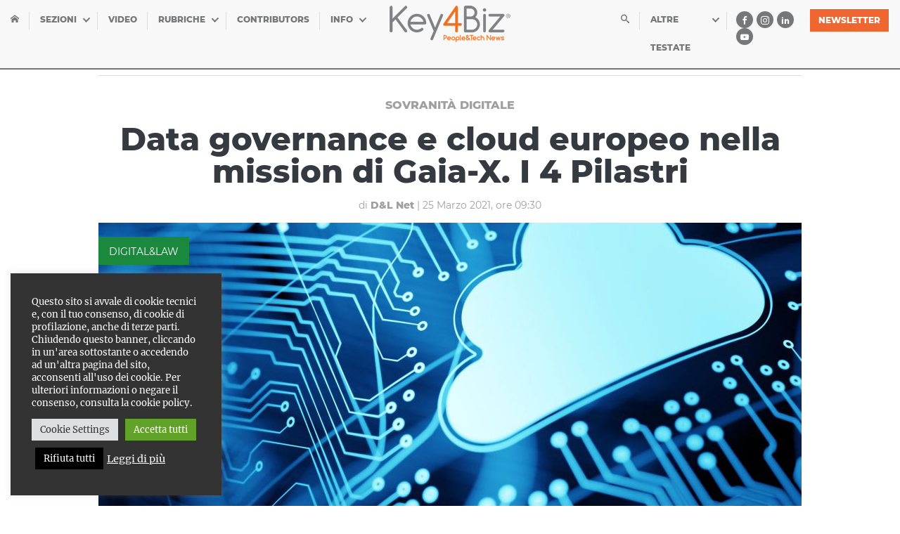

--- FILE ---
content_type: text/html; charset=UTF-8
request_url: https://www.key4biz.it/data-governance-e-cloud-europeo-nella-mission-di-gaia-x-i-4-pilastri/352264/
body_size: 26352
content:
<!doctype html>
<html lang="it">
  <head>
    <meta charset="utf-8">
    <meta name="viewport" content="width=device-width, initial-scale=1, shrink-to-fit=no">
    
<style>
/*!
 * Bootstrap Grid v4.1.2 (https://getbootstrap.com/)
 * Copyright 2011-2018 The Bootstrap Authors
 * Copyright 2011-2018 Twitter, Inc.
 * Licensed under MIT (https://github.com/twbs/bootstrap/blob/master/LICENSE)
 */.container,.container-fluid{padding-right:15px;padding-left:15px;margin-right:auto;margin-left:auto;width:100%}.flex-column,.flex-row{-webkit-box-direction:normal!important}@-ms-viewport{width:device-width}html{-webkit-box-sizing:border-box;box-sizing:border-box;-ms-overflow-style:scrollbar}*,::after,::before{-webkit-box-sizing:inherit;box-sizing:inherit}@media (min-width:576px){.container{max-width:540px}}@media (min-width:768px){.container{max-width:720px}}@media (min-width:992px){.container{max-width:960px}}@media (min-width:1200px){.container{max-width:1400px}}.row{display:-webkit-box;display:-ms-flexbox;display:flex;-ms-flex-wrap:wrap;flex-wrap:wrap;margin-right:-15px;margin-left:-15px}.no-gutters{margin-right:0;margin-left:0}.no-gutters>.col,.no-gutters>[class*=col-]{padding-right:0;padding-left:0}.col,.col-1,.col-10,.col-11,.col-12,.col-2,.col-3,.col-4,.col-5,.col-6,.col-7,.col-8,.col-9,.col-auto,.col-lg,.col-lg-1,.col-lg-10,.col-lg-11,.col-lg-12,.col-lg-2,.col-lg-3,.col-lg-4,.col-lg-5,.col-lg-6,.col-lg-7,.col-lg-8,.col-lg-9,.col-lg-auto,.col-md,.col-md-1,.col-md-10,.col-md-11,.col-md-12,.col-md-2,.col-md-3,.col-md-4,.col-md-5,.col-md-6,.col-md-7,.col-md-8,.col-md-9,.col-md-auto,.col-sm,.col-sm-1,.col-sm-10,.col-sm-11,.col-sm-12,.col-sm-2,.col-sm-3,.col-sm-4,.col-sm-5,.col-sm-6,.col-sm-7,.col-sm-8,.col-sm-9,.col-sm-auto,.col-xl,.col-xl-1,.col-xl-10,.col-xl-11,.col-xl-12,.col-xl-2,.col-xl-3,.col-xl-4,.col-xl-5,.col-xl-6,.col-xl-7,.col-xl-8,.col-xl-9,.col-xl-auto{position:relative;width:100%;min-height:1px;padding-right:15px;padding-left:15px}.col{-ms-flex-preferred-size:0;flex-basis:0;-webkit-box-flex:1;-ms-flex-positive:1;flex-grow:1;max-width:100%}.col-1,.col-auto{-webkit-box-flex:0}.col-auto{-ms-flex:0 0 auto;flex:0 0 auto;width:auto;max-width:none}.col-1{-ms-flex:0 0 8.3333333333%;flex:0 0 8.3333333333%;max-width:8.3333333333%}.col-2,.col-3{-webkit-box-flex:0}.col-2{-ms-flex:0 0 16.6666666667%;flex:0 0 16.6666666667%;max-width:16.6666666667%}.col-3{-ms-flex:0 0 25%;flex:0 0 25%;max-width:25%}.col-4,.col-5{-webkit-box-flex:0}.col-4{-ms-flex:0 0 33.3333333333%;flex:0 0 33.3333333333%;max-width:33.3333333333%}.col-5{-ms-flex:0 0 41.6666666667%;flex:0 0 41.6666666667%;max-width:41.6666666667%}.col-6,.col-7{-webkit-box-flex:0}.col-6{-ms-flex:0 0 50%;flex:0 0 50%;max-width:50%}.col-7{-ms-flex:0 0 58.3333333333%;flex:0 0 58.3333333333%;max-width:58.3333333333%}.col-8,.col-9{-webkit-box-flex:0}.col-8{-ms-flex:0 0 66.6666666667%;flex:0 0 66.6666666667%;max-width:66.6666666667%}.col-9{-ms-flex:0 0 75%;flex:0 0 75%;max-width:75%}.col-10,.col-11{-webkit-box-flex:0}.col-10{-ms-flex:0 0 83.3333333333%;flex:0 0 83.3333333333%;max-width:83.3333333333%}.col-11{-ms-flex:0 0 91.6666666667%;flex:0 0 91.6666666667%;max-width:91.6666666667%}.col-12{-webkit-box-flex:0;-ms-flex:0 0 100%;flex:0 0 100%;max-width:100%}.order-first{-webkit-box-ordinal-group:0;-ms-flex-order:-1;order:-1}.order-last{-webkit-box-ordinal-group:14;-ms-flex-order:13;order:13}.order-0{-webkit-box-ordinal-group:1;-ms-flex-order:0;order:0}.order-1{-webkit-box-ordinal-group:2;-ms-flex-order:1;order:1}.order-2{-webkit-box-ordinal-group:3;-ms-flex-order:2;order:2}.order-3{-webkit-box-ordinal-group:4;-ms-flex-order:3;order:3}.order-4{-webkit-box-ordinal-group:5;-ms-flex-order:4;order:4}.order-5{-webkit-box-ordinal-group:6;-ms-flex-order:5;order:5}.order-6{-webkit-box-ordinal-group:7;-ms-flex-order:6;order:6}.order-7{-webkit-box-ordinal-group:8;-ms-flex-order:7;order:7}.order-8{-webkit-box-ordinal-group:9;-ms-flex-order:8;order:8}.order-9{-webkit-box-ordinal-group:10;-ms-flex-order:9;order:9}.order-10{-webkit-box-ordinal-group:11;-ms-flex-order:10;order:10}.order-11{-webkit-box-ordinal-group:12;-ms-flex-order:11;order:11}.order-12{-webkit-box-ordinal-group:13;-ms-flex-order:12;order:12}.offset-1{margin-left:8.3333333333%}.offset-2{margin-left:16.6666666667%}.offset-3{margin-left:25%}.offset-4{margin-left:33.3333333333%}.offset-5{margin-left:41.6666666667%}.offset-6{margin-left:50%}.offset-7{margin-left:58.3333333333%}.offset-8{margin-left:66.6666666667%}.offset-9{margin-left:75%}.offset-10{margin-left:83.3333333333%}.offset-11{margin-left:91.6666666667%}.d-none{display:none!important}.d-inline{display:inline!important}.d-inline-block{display:inline-block!important}.d-block{display:block!important}.d-table{display:table!important}.d-table-row{display:table-row!important}.d-table-cell{display:table-cell!important}.d-flex{display:-webkit-box!important;display:-ms-flexbox!important;display:flex!important}.d-inline-flex{display:-webkit-inline-box!important;display:-ms-inline-flexbox!important;display:inline-flex!important}@media (min-width:576px){.col-sm{-ms-flex-preferred-size:0;flex-basis:0;-webkit-box-flex:1;-ms-flex-positive:1;flex-grow:1;max-width:100%}.col-sm-auto{-webkit-box-flex:0;-ms-flex:0 0 auto;flex:0 0 auto;width:auto;max-width:none}.col-sm-1{-webkit-box-flex:0;-ms-flex:0 0 8.3333333333%;flex:0 0 8.3333333333%;max-width:8.3333333333%}.col-sm-2{-webkit-box-flex:0;-ms-flex:0 0 16.6666666667%;flex:0 0 16.6666666667%;max-width:16.6666666667%}.col-sm-3{-webkit-box-flex:0;-ms-flex:0 0 25%;flex:0 0 25%;max-width:25%}.col-sm-4{-webkit-box-flex:0;-ms-flex:0 0 33.3333333333%;flex:0 0 33.3333333333%;max-width:33.3333333333%}.col-sm-5{-webkit-box-flex:0;-ms-flex:0 0 41.6666666667%;flex:0 0 41.6666666667%;max-width:41.6666666667%}.col-sm-6{-webkit-box-flex:0;-ms-flex:0 0 50%;flex:0 0 50%;max-width:50%}.col-sm-7{-webkit-box-flex:0;-ms-flex:0 0 58.3333333333%;flex:0 0 58.3333333333%;max-width:58.3333333333%}.col-sm-8{-webkit-box-flex:0;-ms-flex:0 0 66.6666666667%;flex:0 0 66.6666666667%;max-width:66.6666666667%}.col-sm-9{-webkit-box-flex:0;-ms-flex:0 0 75%;flex:0 0 75%;max-width:75%}.col-sm-10{-webkit-box-flex:0;-ms-flex:0 0 83.3333333333%;flex:0 0 83.3333333333%;max-width:83.3333333333%}.col-sm-11{-webkit-box-flex:0;-ms-flex:0 0 91.6666666667%;flex:0 0 91.6666666667%;max-width:91.6666666667%}.col-sm-12{-webkit-box-flex:0;-ms-flex:0 0 100%;flex:0 0 100%;max-width:100%}.order-sm-first{-webkit-box-ordinal-group:0;-ms-flex-order:-1;order:-1}.order-sm-last{-webkit-box-ordinal-group:14;-ms-flex-order:13;order:13}.order-sm-0{-webkit-box-ordinal-group:1;-ms-flex-order:0;order:0}.order-sm-1{-webkit-box-ordinal-group:2;-ms-flex-order:1;order:1}.order-sm-2{-webkit-box-ordinal-group:3;-ms-flex-order:2;order:2}.order-sm-3{-webkit-box-ordinal-group:4;-ms-flex-order:3;order:3}.order-sm-4{-webkit-box-ordinal-group:5;-ms-flex-order:4;order:4}.order-sm-5{-webkit-box-ordinal-group:6;-ms-flex-order:5;order:5}.order-sm-6{-webkit-box-ordinal-group:7;-ms-flex-order:6;order:6}.order-sm-7{-webkit-box-ordinal-group:8;-ms-flex-order:7;order:7}.order-sm-8{-webkit-box-ordinal-group:9;-ms-flex-order:8;order:8}.order-sm-9{-webkit-box-ordinal-group:10;-ms-flex-order:9;order:9}.order-sm-10{-webkit-box-ordinal-group:11;-ms-flex-order:10;order:10}.order-sm-11{-webkit-box-ordinal-group:12;-ms-flex-order:11;order:11}.order-sm-12{-webkit-box-ordinal-group:13;-ms-flex-order:12;order:12}.offset-sm-0{margin-left:0}.offset-sm-1{margin-left:8.3333333333%}.offset-sm-2{margin-left:16.6666666667%}.offset-sm-3{margin-left:25%}.offset-sm-4{margin-left:33.3333333333%}.offset-sm-5{margin-left:41.6666666667%}.offset-sm-6{margin-left:50%}.offset-sm-7{margin-left:58.3333333333%}.offset-sm-8{margin-left:66.6666666667%}.offset-sm-9{margin-left:75%}.offset-sm-10{margin-left:83.3333333333%}.offset-sm-11{margin-left:91.6666666667%}.d-sm-none{display:none!important}.d-sm-inline{display:inline!important}.d-sm-inline-block{display:inline-block!important}.d-sm-block{display:block!important}.d-sm-table{display:table!important}.d-sm-table-row{display:table-row!important}.d-sm-table-cell{display:table-cell!important}.d-sm-flex{display:-webkit-box!important;display:-ms-flexbox!important;display:flex!important}.d-sm-inline-flex{display:-webkit-inline-box!important;display:-ms-inline-flexbox!important;display:inline-flex!important}}@media (min-width:768px){.col-md{-ms-flex-preferred-size:0;flex-basis:0;-webkit-box-flex:1;-ms-flex-positive:1;flex-grow:1;max-width:100%}.col-md-auto{-webkit-box-flex:0;-ms-flex:0 0 auto;flex:0 0 auto;width:auto;max-width:none}.col-md-1{-webkit-box-flex:0;-ms-flex:0 0 8.3333333333%;flex:0 0 8.3333333333%;max-width:8.3333333333%}.col-md-2{-webkit-box-flex:0;-ms-flex:0 0 16.6666666667%;flex:0 0 16.6666666667%;max-width:16.6666666667%}.col-md-3{-webkit-box-flex:0;-ms-flex:0 0 25%;flex:0 0 25%;max-width:25%}.col-md-4{-webkit-box-flex:0;-ms-flex:0 0 33.3333333333%;flex:0 0 33.3333333333%;max-width:33.3333333333%}.col-md-5{-webkit-box-flex:0;-ms-flex:0 0 41.6666666667%;flex:0 0 41.6666666667%;max-width:41.6666666667%}.col-md-6{-webkit-box-flex:0;-ms-flex:0 0 50%;flex:0 0 50%;max-width:50%}.col-md-7{-webkit-box-flex:0;-ms-flex:0 0 58.3333333333%;flex:0 0 58.3333333333%;max-width:58.3333333333%}.col-md-8{-webkit-box-flex:0;-ms-flex:0 0 66.6666666667%;flex:0 0 66.6666666667%;max-width:66.6666666667%}.col-md-9{-webkit-box-flex:0;-ms-flex:0 0 75%;flex:0 0 75%;max-width:75%}.col-md-10{-webkit-box-flex:0;-ms-flex:0 0 83.3333333333%;flex:0 0 83.3333333333%;max-width:83.3333333333%}.col-md-11{-webkit-box-flex:0;-ms-flex:0 0 91.6666666667%;flex:0 0 91.6666666667%;max-width:91.6666666667%}.col-md-12{-webkit-box-flex:0;-ms-flex:0 0 100%;flex:0 0 100%;max-width:100%}.order-md-first{-webkit-box-ordinal-group:0;-ms-flex-order:-1;order:-1}.order-md-last{-webkit-box-ordinal-group:14;-ms-flex-order:13;order:13}.order-md-0{-webkit-box-ordinal-group:1;-ms-flex-order:0;order:0}.order-md-1{-webkit-box-ordinal-group:2;-ms-flex-order:1;order:1}.order-md-2{-webkit-box-ordinal-group:3;-ms-flex-order:2;order:2}.order-md-3{-webkit-box-ordinal-group:4;-ms-flex-order:3;order:3}.order-md-4{-webkit-box-ordinal-group:5;-ms-flex-order:4;order:4}.order-md-5{-webkit-box-ordinal-group:6;-ms-flex-order:5;order:5}.order-md-6{-webkit-box-ordinal-group:7;-ms-flex-order:6;order:6}.order-md-7{-webkit-box-ordinal-group:8;-ms-flex-order:7;order:7}.order-md-8{-webkit-box-ordinal-group:9;-ms-flex-order:8;order:8}.order-md-9{-webkit-box-ordinal-group:10;-ms-flex-order:9;order:9}.order-md-10{-webkit-box-ordinal-group:11;-ms-flex-order:10;order:10}.order-md-11{-webkit-box-ordinal-group:12;-ms-flex-order:11;order:11}.order-md-12{-webkit-box-ordinal-group:13;-ms-flex-order:12;order:12}.offset-md-0{margin-left:0}.offset-md-1{margin-left:8.3333333333%}.offset-md-2{margin-left:16.6666666667%}.offset-md-3{margin-left:25%}.offset-md-4{margin-left:33.3333333333%}.offset-md-5{margin-left:41.6666666667%}.offset-md-6{margin-left:50%}.offset-md-7{margin-left:58.3333333333%}.offset-md-8{margin-left:66.6666666667%}.offset-md-9{margin-left:75%}.offset-md-10{margin-left:83.3333333333%}.offset-md-11{margin-left:91.6666666667%}.d-md-none{display:none!important}.d-md-inline{display:inline!important}.d-md-inline-block{display:inline-block!important}.d-md-block{display:block!important}.d-md-table{display:table!important}.d-md-table-row{display:table-row!important}.d-md-table-cell{display:table-cell!important}.d-md-flex{display:-webkit-box!important;display:-ms-flexbox!important;display:flex!important}.d-md-inline-flex{display:-webkit-inline-box!important;display:-ms-inline-flexbox!important;display:inline-flex!important}}@media (min-width:992px){.col-lg{-ms-flex-preferred-size:0;flex-basis:0;-webkit-box-flex:1;-ms-flex-positive:1;flex-grow:1;max-width:100%}.col-lg-auto{-webkit-box-flex:0;-ms-flex:0 0 auto;flex:0 0 auto;width:auto;max-width:none}.col-lg-1{-webkit-box-flex:0;-ms-flex:0 0 8.3333333333%;flex:0 0 8.3333333333%;max-width:8.3333333333%}.col-lg-2{-webkit-box-flex:0;-ms-flex:0 0 16.6666666667%;flex:0 0 16.6666666667%;max-width:16.6666666667%}.col-lg-3{-webkit-box-flex:0;-ms-flex:0 0 25%;flex:0 0 25%;max-width:25%}.col-lg-4{-webkit-box-flex:0;-ms-flex:0 0 33.3333333333%;flex:0 0 33.3333333333%;max-width:33.3333333333%}.col-lg-5{-webkit-box-flex:0;-ms-flex:0 0 41.6666666667%;flex:0 0 41.6666666667%;max-width:41.6666666667%}.col-lg-6{-webkit-box-flex:0;-ms-flex:0 0 50%;flex:0 0 50%;max-width:50%}.col-lg-7{-webkit-box-flex:0;-ms-flex:0 0 58.3333333333%;flex:0 0 58.3333333333%;max-width:58.3333333333%}.col-lg-8{-webkit-box-flex:0;-ms-flex:0 0 66.6666666667%;flex:0 0 66.6666666667%;max-width:66.6666666667%}.col-lg-9{-webkit-box-flex:0;-ms-flex:0 0 75%;flex:0 0 75%;max-width:75%}.col-lg-10{-webkit-box-flex:0;-ms-flex:0 0 83.3333333333%;flex:0 0 83.3333333333%;max-width:83.3333333333%}.col-lg-11{-webkit-box-flex:0;-ms-flex:0 0 91.6666666667%;flex:0 0 91.6666666667%;max-width:91.6666666667%}.col-lg-12{-webkit-box-flex:0;-ms-flex:0 0 100%;flex:0 0 100%;max-width:100%}.order-lg-first{-webkit-box-ordinal-group:0;-ms-flex-order:-1;order:-1}.order-lg-last{-webkit-box-ordinal-group:14;-ms-flex-order:13;order:13}.order-lg-0{-webkit-box-ordinal-group:1;-ms-flex-order:0;order:0}.order-lg-1{-webkit-box-ordinal-group:2;-ms-flex-order:1;order:1}.order-lg-2{-webkit-box-ordinal-group:3;-ms-flex-order:2;order:2}.order-lg-3{-webkit-box-ordinal-group:4;-ms-flex-order:3;order:3}.order-lg-4{-webkit-box-ordinal-group:5;-ms-flex-order:4;order:4}.order-lg-5{-webkit-box-ordinal-group:6;-ms-flex-order:5;order:5}.order-lg-6{-webkit-box-ordinal-group:7;-ms-flex-order:6;order:6}.order-lg-7{-webkit-box-ordinal-group:8;-ms-flex-order:7;order:7}.order-lg-8{-webkit-box-ordinal-group:9;-ms-flex-order:8;order:8}.order-lg-9{-webkit-box-ordinal-group:10;-ms-flex-order:9;order:9}.order-lg-10{-webkit-box-ordinal-group:11;-ms-flex-order:10;order:10}.order-lg-11{-webkit-box-ordinal-group:12;-ms-flex-order:11;order:11}.order-lg-12{-webkit-box-ordinal-group:13;-ms-flex-order:12;order:12}.offset-lg-0{margin-left:0}.offset-lg-1{margin-left:8.3333333333%}.offset-lg-2{margin-left:16.6666666667%}.offset-lg-3{margin-left:25%}.offset-lg-4{margin-left:33.3333333333%}.offset-lg-5{margin-left:41.6666666667%}.offset-lg-6{margin-left:50%}.offset-lg-7{margin-left:58.3333333333%}.offset-lg-8{margin-left:66.6666666667%}.offset-lg-9{margin-left:75%}.offset-lg-10{margin-left:83.3333333333%}.offset-lg-11{margin-left:91.6666666667%}.d-lg-none{display:none!important}.d-lg-inline{display:inline!important}.d-lg-inline-block{display:inline-block!important}.d-lg-block{display:block!important}.d-lg-table{display:table!important}.d-lg-table-row{display:table-row!important}.d-lg-table-cell{display:table-cell!important}.d-lg-flex{display:-webkit-box!important;display:-ms-flexbox!important;display:flex!important}.d-lg-inline-flex{display:-webkit-inline-box!important;display:-ms-inline-flexbox!important;display:inline-flex!important}}@media (min-width:1200px){.col-xl{-ms-flex-preferred-size:0;flex-basis:0;-webkit-box-flex:1;-ms-flex-positive:1;flex-grow:1;max-width:100%}.col-xl-auto{-webkit-box-flex:0;-ms-flex:0 0 auto;flex:0 0 auto;width:auto;max-width:none}.col-xl-1{-webkit-box-flex:0;-ms-flex:0 0 8.3333333333%;flex:0 0 8.3333333333%;max-width:8.3333333333%}.col-xl-2{-webkit-box-flex:0;-ms-flex:0 0 16.6666666667%;flex:0 0 16.6666666667%;max-width:16.6666666667%}.col-xl-3{-webkit-box-flex:0;-ms-flex:0 0 25%;flex:0 0 25%;max-width:25%}.col-xl-4{-webkit-box-flex:0;-ms-flex:0 0 33.3333333333%;flex:0 0 33.3333333333%;max-width:33.3333333333%}.col-xl-5{-webkit-box-flex:0;-ms-flex:0 0 41.6666666667%;flex:0 0 41.6666666667%;max-width:41.6666666667%}.col-xl-6{-webkit-box-flex:0;-ms-flex:0 0 50%;flex:0 0 50%;max-width:50%}.col-xl-7{-webkit-box-flex:0;-ms-flex:0 0 58.3333333333%;flex:0 0 58.3333333333%;max-width:58.3333333333%}.col-xl-8{-webkit-box-flex:0;-ms-flex:0 0 66.6666666667%;flex:0 0 66.6666666667%;max-width:66.6666666667%}.col-xl-9{-webkit-box-flex:0;-ms-flex:0 0 75%;flex:0 0 75%;max-width:75%}.col-xl-10{-webkit-box-flex:0;-ms-flex:0 0 83.3333333333%;flex:0 0 83.3333333333%;max-width:83.3333333333%}.col-xl-11{-webkit-box-flex:0;-ms-flex:0 0 91.6666666667%;flex:0 0 91.6666666667%;max-width:91.6666666667%}.col-xl-12{-webkit-box-flex:0;-ms-flex:0 0 100%;flex:0 0 100%;max-width:100%}.order-xl-first{-webkit-box-ordinal-group:0;-ms-flex-order:-1;order:-1}.order-xl-last{-webkit-box-ordinal-group:14;-ms-flex-order:13;order:13}.order-xl-0{-webkit-box-ordinal-group:1;-ms-flex-order:0;order:0}.order-xl-1{-webkit-box-ordinal-group:2;-ms-flex-order:1;order:1}.order-xl-2{-webkit-box-ordinal-group:3;-ms-flex-order:2;order:2}.order-xl-3{-webkit-box-ordinal-group:4;-ms-flex-order:3;order:3}.order-xl-4{-webkit-box-ordinal-group:5;-ms-flex-order:4;order:4}.order-xl-5{-webkit-box-ordinal-group:6;-ms-flex-order:5;order:5}.order-xl-6{-webkit-box-ordinal-group:7;-ms-flex-order:6;order:6}.order-xl-7{-webkit-box-ordinal-group:8;-ms-flex-order:7;order:7}.order-xl-8{-webkit-box-ordinal-group:9;-ms-flex-order:8;order:8}.order-xl-9{-webkit-box-ordinal-group:10;-ms-flex-order:9;order:9}.order-xl-10{-webkit-box-ordinal-group:11;-ms-flex-order:10;order:10}.order-xl-11{-webkit-box-ordinal-group:12;-ms-flex-order:11;order:11}.order-xl-12{-webkit-box-ordinal-group:13;-ms-flex-order:12;order:12}.offset-xl-0{margin-left:0}.offset-xl-1{margin-left:8.3333333333%}.offset-xl-2{margin-left:16.6666666667%}.offset-xl-3{margin-left:25%}.offset-xl-4{margin-left:33.3333333333%}.offset-xl-5{margin-left:41.6666666667%}.offset-xl-6{margin-left:50%}.offset-xl-7{margin-left:58.3333333333%}.offset-xl-8{margin-left:66.6666666667%}.offset-xl-9{margin-left:75%}.offset-xl-10{margin-left:83.3333333333%}.offset-xl-11{margin-left:91.6666666667%}.d-xl-none{display:none!important}.d-xl-inline{display:inline!important}.d-xl-inline-block{display:inline-block!important}.d-xl-block{display:block!important}.d-xl-table{display:table!important}.d-xl-table-row{display:table-row!important}.d-xl-table-cell{display:table-cell!important}.d-xl-flex{display:-webkit-box!important;display:-ms-flexbox!important;display:flex!important}.d-xl-inline-flex{display:-webkit-inline-box!important;display:-ms-inline-flexbox!important;display:inline-flex!important}}@media print{.d-print-none{display:none!important}.d-print-inline{display:inline!important}.d-print-inline-block{display:inline-block!important}.d-print-block{display:block!important}.d-print-table{display:table!important}.d-print-table-row{display:table-row!important}.d-print-table-cell{display:table-cell!important}.d-print-flex{display:-webkit-box!important;display:-ms-flexbox!important;display:flex!important}.d-print-inline-flex{display:-webkit-inline-box!important;display:-ms-inline-flexbox!important;display:inline-flex!important}}.flex-row{-webkit-box-orient:horizontal!important;-ms-flex-direction:row!important;flex-direction:row!important}.flex-column{-webkit-box-orient:vertical!important;-ms-flex-direction:column!important;flex-direction:column!important}.flex-column-reverse,.flex-row-reverse{-webkit-box-direction:reverse!important}.flex-row-reverse{-webkit-box-orient:horizontal!important;-ms-flex-direction:row-reverse!important;flex-direction:row-reverse!important}.flex-column-reverse{-webkit-box-orient:vertical!important;-ms-flex-direction:column-reverse!important;flex-direction:column-reverse!important}.flex-wrap{-ms-flex-wrap:wrap!important;flex-wrap:wrap!important}.flex-nowrap{-ms-flex-wrap:nowrap!important;flex-wrap:nowrap!important}.flex-wrap-reverse{-ms-flex-wrap:wrap-reverse!important;flex-wrap:wrap-reverse!important}.flex-fill{-webkit-box-flex:1!important;-ms-flex:1 1 auto!important;flex:1 1 auto!important}.flex-grow-0{-webkit-box-flex:0!important;-ms-flex-positive:0!important;flex-grow:0!important}.flex-grow-1{-webkit-box-flex:1!important;-ms-flex-positive:1!important;flex-grow:1!important}.flex-shrink-0{-ms-flex-negative:0!important;flex-shrink:0!important}.flex-shrink-1{-ms-flex-negative:1!important;flex-shrink:1!important}.justify-content-start{-webkit-box-pack:start!important;-ms-flex-pack:start!important;justify-content:flex-start!important}.justify-content-end{-webkit-box-pack:end!important;-ms-flex-pack:end!important;justify-content:flex-end!important}.justify-content-center{-webkit-box-pack:center!important;-ms-flex-pack:center!important;justify-content:center!important}.justify-content-between{-webkit-box-pack:justify!important;-ms-flex-pack:justify!important;justify-content:space-between!important}.justify-content-around{-ms-flex-pack:distribute!important;justify-content:space-around!important}.align-items-start{-webkit-box-align:start!important;-ms-flex-align:start!important;align-items:flex-start!important}.align-items-end{-webkit-box-align:end!important;-ms-flex-align:end!important;align-items:flex-end!important}.align-items-center{-webkit-box-align:center!important;-ms-flex-align:center!important;align-items:center!important}.align-items-baseline{-webkit-box-align:baseline!important;-ms-flex-align:baseline!important;align-items:baseline!important}.align-items-stretch{-webkit-box-align:stretch!important;-ms-flex-align:stretch!important;align-items:stretch!important}.align-content-start{-ms-flex-line-pack:start!important;align-content:flex-start!important}.align-content-end{-ms-flex-line-pack:end!important;align-content:flex-end!important}.align-content-center{-ms-flex-line-pack:center!important;align-content:center!important}.align-content-between{-ms-flex-line-pack:justify!important;align-content:space-between!important}.align-content-around{-ms-flex-line-pack:distribute!important;align-content:space-around!important}.align-content-stretch{-ms-flex-line-pack:stretch!important;align-content:stretch!important}.align-self-auto{-ms-flex-item-align:auto!important;align-self:auto!important}.align-self-start{-ms-flex-item-align:start!important;align-self:flex-start!important}.align-self-end{-ms-flex-item-align:end!important;align-self:flex-end!important}.align-self-center{-ms-flex-item-align:center!important;align-self:center!important}.align-self-baseline{-ms-flex-item-align:baseline!important;align-self:baseline!important}.align-self-stretch{-ms-flex-item-align:stretch!important;align-self:stretch!important}.w-25{width:25%!important}.w-50{width:50%!important}.w-75{width:75%!important}.w-100{width:100%!important}.w-auto{width:auto!important}.h-25{height:25%!important}.h-50{height:50%!important}.h-75{height:75%!important}.h-100{height:100%!important}.h-auto{height:auto!important}.mw-100{max-width:100%!important}.mh-100{max-height:100%!important}.m-0{margin:0!important}.mt-0,.my-0{margin-top:0!important}.mr-0,.mx-0{margin-right:0!important}.mb-0,.my-0{margin-bottom:0!important}.ml-0,.mx-0{margin-left:0!important}.m-1{margin:.25rem!important}.mt-1,.my-1{margin-top:.25rem!important}.mr-1,.mx-1{margin-right:.25rem!important}.mb-1,.my-1{margin-bottom:.25rem!important}.ml-1,.mx-1{margin-left:.25rem!important}.m-2{margin:.5rem!important}.mt-2,.my-2{margin-top:.5rem!important}.mr-2,.mx-2{margin-right:.5rem!important}.mb-2,.my-2{margin-bottom:.5rem!important}.ml-2,.mx-2{margin-left:.5rem!important}.m-3{margin:1rem!important}.mt-3,.my-3{margin-top:1rem!important}.mr-3,.mx-3{margin-right:1rem!important}.mb-3,.my-3{margin-bottom:1rem!important}.ml-3,.mx-3{margin-left:1rem!important}.m-4{margin:1.5rem!important}.mt-4,.my-4{margin-top:1.5rem!important}.mr-4,.mx-4{margin-right:1.5rem!important}.mb-4,.my-4{margin-bottom:1.5rem!important}.ml-4,.mx-4{margin-left:1.5rem!important}.m-5{margin:3rem!important}.mt-5,.my-5{margin-top:3rem!important}.mr-5,.mx-5{margin-right:3rem!important}.mb-5,.my-5{margin-bottom:3rem!important}.ml-5,.mx-5{margin-left:3rem!important}.p-0{padding:0!important}.pt-0,.py-0{padding-top:0!important}.pr-0,.px-0{padding-right:0!important}.pb-0,.py-0{padding-bottom:0!important}.pl-0,.px-0{padding-left:0!important}.p-1{padding:.25rem!important}.pt-1,.py-1{padding-top:.25rem!important}.pr-1,.px-1{padding-right:.25rem!important}.pb-1,.py-1{padding-bottom:.25rem!important}.pl-1,.px-1{padding-left:.25rem!important}.p-2{padding:.5rem!important}.pt-2,.py-2{padding-top:.5rem!important}.pr-2,.px-2{padding-right:.5rem!important}.pb-2,.py-2{padding-bottom:.5rem!important}.pl-2,.px-2{padding-left:.5rem!important}.p-3{padding:1rem!important}.pt-3,.py-3{padding-top:1rem!important}.pr-3,.px-3{padding-right:1rem!important}.pb-3,.py-3{padding-bottom:1rem!important}.pl-3,.px-3{padding-left:1rem!important}.p-4{padding:1.5rem!important}.pt-4,.py-4{padding-top:1.5rem!important}.pr-4,.px-4{padding-right:1.5rem!important}.pb-4,.py-4{padding-bottom:1.5rem!important}.pl-4,.px-4{padding-left:1.5rem!important}.p-5{padding:3rem!important}.pt-5,.py-5{padding-top:3rem!important}.pr-5,.px-5{padding-right:3rem!important}.pb-5,.py-5{padding-bottom:3rem!important}.pl-5,.px-5{padding-left:3rem!important}.m-auto{margin:auto!important}.mt-auto,.my-auto{margin-top:auto!important}.mr-auto,.mx-auto{margin-right:auto!important}.mb-auto,.my-auto{margin-bottom:auto!important}.ml-auto,.mx-auto{margin-left:auto!important}@media (min-width:576px){.flex-sm-column,.flex-sm-row{-webkit-box-direction:normal!important}.flex-sm-row{-webkit-box-orient:horizontal!important;-ms-flex-direction:row!important;flex-direction:row!important}.flex-sm-column{-webkit-box-orient:vertical!important;-ms-flex-direction:column!important;flex-direction:column!important}.flex-sm-row-reverse{-webkit-box-orient:horizontal!important;-webkit-box-direction:reverse!important;-ms-flex-direction:row-reverse!important;flex-direction:row-reverse!important}.flex-sm-column-reverse{-webkit-box-orient:vertical!important;-webkit-box-direction:reverse!important;-ms-flex-direction:column-reverse!important;flex-direction:column-reverse!important}.flex-sm-wrap{-ms-flex-wrap:wrap!important;flex-wrap:wrap!important}.flex-sm-nowrap{-ms-flex-wrap:nowrap!important;flex-wrap:nowrap!important}.flex-sm-wrap-reverse{-ms-flex-wrap:wrap-reverse!important;flex-wrap:wrap-reverse!important}.flex-sm-fill{-webkit-box-flex:1!important;-ms-flex:1 1 auto!important;flex:1 1 auto!important}.flex-sm-grow-0{-webkit-box-flex:0!important;-ms-flex-positive:0!important;flex-grow:0!important}.flex-sm-grow-1{-webkit-box-flex:1!important;-ms-flex-positive:1!important;flex-grow:1!important}.flex-sm-shrink-0{-ms-flex-negative:0!important;flex-shrink:0!important}.flex-sm-shrink-1{-ms-flex-negative:1!important;flex-shrink:1!important}.justify-content-sm-start{-webkit-box-pack:start!important;-ms-flex-pack:start!important;justify-content:flex-start!important}.justify-content-sm-end{-webkit-box-pack:end!important;-ms-flex-pack:end!important;justify-content:flex-end!important}.justify-content-sm-center{-webkit-box-pack:center!important;-ms-flex-pack:center!important;justify-content:center!important}.justify-content-sm-between{-webkit-box-pack:justify!important;-ms-flex-pack:justify!important;justify-content:space-between!important}.justify-content-sm-around{-ms-flex-pack:distribute!important;justify-content:space-around!important}.align-items-sm-start{-webkit-box-align:start!important;-ms-flex-align:start!important;align-items:flex-start!important}.align-items-sm-end{-webkit-box-align:end!important;-ms-flex-align:end!important;align-items:flex-end!important}.align-items-sm-center{-webkit-box-align:center!important;-ms-flex-align:center!important;align-items:center!important}.align-items-sm-baseline{-webkit-box-align:baseline!important;-ms-flex-align:baseline!important;align-items:baseline!important}.align-items-sm-stretch{-webkit-box-align:stretch!important;-ms-flex-align:stretch!important;align-items:stretch!important}.align-content-sm-start{-ms-flex-line-pack:start!important;align-content:flex-start!important}.align-content-sm-end{-ms-flex-line-pack:end!important;align-content:flex-end!important}.align-content-sm-center{-ms-flex-line-pack:center!important;align-content:center!important}.align-content-sm-between{-ms-flex-line-pack:justify!important;align-content:space-between!important}.align-content-sm-around{-ms-flex-line-pack:distribute!important;align-content:space-around!important}.align-content-sm-stretch{-ms-flex-line-pack:stretch!important;align-content:stretch!important}.align-self-sm-auto{-ms-flex-item-align:auto!important;align-self:auto!important}.align-self-sm-start{-ms-flex-item-align:start!important;align-self:flex-start!important}.align-self-sm-end{-ms-flex-item-align:end!important;align-self:flex-end!important}.align-self-sm-center{-ms-flex-item-align:center!important;align-self:center!important}.align-self-sm-baseline{-ms-flex-item-align:baseline!important;align-self:baseline!important}.align-self-sm-stretch{-ms-flex-item-align:stretch!important;align-self:stretch!important}.m-sm-0{margin:0!important}.mt-sm-0,.my-sm-0{margin-top:0!important}.mr-sm-0,.mx-sm-0{margin-right:0!important}.mb-sm-0,.my-sm-0{margin-bottom:0!important}.ml-sm-0,.mx-sm-0{margin-left:0!important}.m-sm-1{margin:.25rem!important}.mt-sm-1,.my-sm-1{margin-top:.25rem!important}.mr-sm-1,.mx-sm-1{margin-right:.25rem!important}.mb-sm-1,.my-sm-1{margin-bottom:.25rem!important}.ml-sm-1,.mx-sm-1{margin-left:.25rem!important}.m-sm-2{margin:.5rem!important}.mt-sm-2,.my-sm-2{margin-top:.5rem!important}.mr-sm-2,.mx-sm-2{margin-right:.5rem!important}.mb-sm-2,.my-sm-2{margin-bottom:.5rem!important}.ml-sm-2,.mx-sm-2{margin-left:.5rem!important}.m-sm-3{margin:1rem!important}.mt-sm-3,.my-sm-3{margin-top:1rem!important}.mr-sm-3,.mx-sm-3{margin-right:1rem!important}.mb-sm-3,.my-sm-3{margin-bottom:1rem!important}.ml-sm-3,.mx-sm-3{margin-left:1rem!important}.m-sm-4{margin:1.5rem!important}.mt-sm-4,.my-sm-4{margin-top:1.5rem!important}.mr-sm-4,.mx-sm-4{margin-right:1.5rem!important}.mb-sm-4,.my-sm-4{margin-bottom:1.5rem!important}.ml-sm-4,.mx-sm-4{margin-left:1.5rem!important}.m-sm-5{margin:3rem!important}.mt-sm-5,.my-sm-5{margin-top:3rem!important}.mr-sm-5,.mx-sm-5{margin-right:3rem!important}.mb-sm-5,.my-sm-5{margin-bottom:3rem!important}.ml-sm-5,.mx-sm-5{margin-left:3rem!important}.p-sm-0{padding:0!important}.pt-sm-0,.py-sm-0{padding-top:0!important}.pr-sm-0,.px-sm-0{padding-right:0!important}.pb-sm-0,.py-sm-0{padding-bottom:0!important}.pl-sm-0,.px-sm-0{padding-left:0!important}.p-sm-1{padding:.25rem!important}.pt-sm-1,.py-sm-1{padding-top:.25rem!important}.pr-sm-1,.px-sm-1{padding-right:.25rem!important}.pb-sm-1,.py-sm-1{padding-bottom:.25rem!important}.pl-sm-1,.px-sm-1{padding-left:.25rem!important}.p-sm-2{padding:.5rem!important}.pt-sm-2,.py-sm-2{padding-top:.5rem!important}.pr-sm-2,.px-sm-2{padding-right:.5rem!important}.pb-sm-2,.py-sm-2{padding-bottom:.5rem!important}.pl-sm-2,.px-sm-2{padding-left:.5rem!important}.p-sm-3{padding:1rem!important}.pt-sm-3,.py-sm-3{padding-top:1rem!important}.pr-sm-3,.px-sm-3{padding-right:1rem!important}.pb-sm-3,.py-sm-3{padding-bottom:1rem!important}.pl-sm-3,.px-sm-3{padding-left:1rem!important}.p-sm-4{padding:1.5rem!important}.pt-sm-4,.py-sm-4{padding-top:1.5rem!important}.pr-sm-4,.px-sm-4{padding-right:1.5rem!important}.pb-sm-4,.py-sm-4{padding-bottom:1.5rem!important}.pl-sm-4,.px-sm-4{padding-left:1.5rem!important}.p-sm-5{padding:3rem!important}.pt-sm-5,.py-sm-5{padding-top:3rem!important}.pr-sm-5,.px-sm-5{padding-right:3rem!important}.pb-sm-5,.py-sm-5{padding-bottom:3rem!important}.pl-sm-5,.px-sm-5{padding-left:3rem!important}.m-sm-auto{margin:auto!important}.mt-sm-auto,.my-sm-auto{margin-top:auto!important}.mr-sm-auto,.mx-sm-auto{margin-right:auto!important}.mb-sm-auto,.my-sm-auto{margin-bottom:auto!important}.ml-sm-auto,.mx-sm-auto{margin-left:auto!important}}@media (min-width:768px){.flex-md-column,.flex-md-row{-webkit-box-direction:normal!important}.flex-md-row{-webkit-box-orient:horizontal!important;-ms-flex-direction:row!important;flex-direction:row!important}.flex-md-column{-webkit-box-orient:vertical!important;-ms-flex-direction:column!important;flex-direction:column!important}.flex-md-row-reverse{-webkit-box-orient:horizontal!important;-webkit-box-direction:reverse!important;-ms-flex-direction:row-reverse!important;flex-direction:row-reverse!important}.flex-md-column-reverse{-webkit-box-orient:vertical!important;-webkit-box-direction:reverse!important;-ms-flex-direction:column-reverse!important;flex-direction:column-reverse!important}.flex-md-wrap{-ms-flex-wrap:wrap!important;flex-wrap:wrap!important}.flex-md-nowrap{-ms-flex-wrap:nowrap!important;flex-wrap:nowrap!important}.flex-md-wrap-reverse{-ms-flex-wrap:wrap-reverse!important;flex-wrap:wrap-reverse!important}.flex-md-fill{-webkit-box-flex:1!important;-ms-flex:1 1 auto!important;flex:1 1 auto!important}.flex-md-grow-0{-webkit-box-flex:0!important;-ms-flex-positive:0!important;flex-grow:0!important}.flex-md-grow-1{-webkit-box-flex:1!important;-ms-flex-positive:1!important;flex-grow:1!important}.flex-md-shrink-0{-ms-flex-negative:0!important;flex-shrink:0!important}.flex-md-shrink-1{-ms-flex-negative:1!important;flex-shrink:1!important}.justify-content-md-start{-webkit-box-pack:start!important;-ms-flex-pack:start!important;justify-content:flex-start!important}.justify-content-md-end{-webkit-box-pack:end!important;-ms-flex-pack:end!important;justify-content:flex-end!important}.justify-content-md-center{-webkit-box-pack:center!important;-ms-flex-pack:center!important;justify-content:center!important}.justify-content-md-between{-webkit-box-pack:justify!important;-ms-flex-pack:justify!important;justify-content:space-between!important}.justify-content-md-around{-ms-flex-pack:distribute!important;justify-content:space-around!important}.align-items-md-start{-webkit-box-align:start!important;-ms-flex-align:start!important;align-items:flex-start!important}.align-items-md-end{-webkit-box-align:end!important;-ms-flex-align:end!important;align-items:flex-end!important}.align-items-md-center{-webkit-box-align:center!important;-ms-flex-align:center!important;align-items:center!important}.align-items-md-baseline{-webkit-box-align:baseline!important;-ms-flex-align:baseline!important;align-items:baseline!important}.align-items-md-stretch{-webkit-box-align:stretch!important;-ms-flex-align:stretch!important;align-items:stretch!important}.align-content-md-start{-ms-flex-line-pack:start!important;align-content:flex-start!important}.align-content-md-end{-ms-flex-line-pack:end!important;align-content:flex-end!important}.align-content-md-center{-ms-flex-line-pack:center!important;align-content:center!important}.align-content-md-between{-ms-flex-line-pack:justify!important;align-content:space-between!important}.align-content-md-around{-ms-flex-line-pack:distribute!important;align-content:space-around!important}.align-content-md-stretch{-ms-flex-line-pack:stretch!important;align-content:stretch!important}.align-self-md-auto{-ms-flex-item-align:auto!important;align-self:auto!important}.align-self-md-start{-ms-flex-item-align:start!important;align-self:flex-start!important}.align-self-md-end{-ms-flex-item-align:end!important;align-self:flex-end!important}.align-self-md-center{-ms-flex-item-align:center!important;align-self:center!important}.align-self-md-baseline{-ms-flex-item-align:baseline!important;align-self:baseline!important}.align-self-md-stretch{-ms-flex-item-align:stretch!important;align-self:stretch!important}.m-md-0{margin:0!important}.mt-md-0,.my-md-0{margin-top:0!important}.mr-md-0,.mx-md-0{margin-right:0!important}.mb-md-0,.my-md-0{margin-bottom:0!important}.ml-md-0,.mx-md-0{margin-left:0!important}.m-md-1{margin:.25rem!important}.mt-md-1,.my-md-1{margin-top:.25rem!important}.mr-md-1,.mx-md-1{margin-right:.25rem!important}.mb-md-1,.my-md-1{margin-bottom:.25rem!important}.ml-md-1,.mx-md-1{margin-left:.25rem!important}.m-md-2{margin:.5rem!important}.mt-md-2,.my-md-2{margin-top:.5rem!important}.mr-md-2,.mx-md-2{margin-right:.5rem!important}.mb-md-2,.my-md-2{margin-bottom:.5rem!important}.ml-md-2,.mx-md-2{margin-left:.5rem!important}.m-md-3{margin:1rem!important}.mt-md-3,.my-md-3{margin-top:1rem!important}.mr-md-3,.mx-md-3{margin-right:1rem!important}.mb-md-3,.my-md-3{margin-bottom:1rem!important}.ml-md-3,.mx-md-3{margin-left:1rem!important}.m-md-4{margin:1.5rem!important}.mt-md-4,.my-md-4{margin-top:1.5rem!important}.mr-md-4,.mx-md-4{margin-right:1.5rem!important}.mb-md-4,.my-md-4{margin-bottom:1.5rem!important}.ml-md-4,.mx-md-4{margin-left:1.5rem!important}.m-md-5{margin:3rem!important}.mt-md-5,.my-md-5{margin-top:3rem!important}.mr-md-5,.mx-md-5{margin-right:3rem!important}.mb-md-5,.my-md-5{margin-bottom:3rem!important}.ml-md-5,.mx-md-5{margin-left:3rem!important}.p-md-0{padding:0!important}.pt-md-0,.py-md-0{padding-top:0!important}.pr-md-0,.px-md-0{padding-right:0!important}.pb-md-0,.py-md-0{padding-bottom:0!important}.pl-md-0,.px-md-0{padding-left:0!important}.p-md-1{padding:.25rem!important}.pt-md-1,.py-md-1{padding-top:.25rem!important}.pr-md-1,.px-md-1{padding-right:.25rem!important}.pb-md-1,.py-md-1{padding-bottom:.25rem!important}.pl-md-1,.px-md-1{padding-left:.25rem!important}.p-md-2{padding:.5rem!important}.pt-md-2,.py-md-2{padding-top:.5rem!important}.pr-md-2,.px-md-2{padding-right:.5rem!important}.pb-md-2,.py-md-2{padding-bottom:.5rem!important}.pl-md-2,.px-md-2{padding-left:.5rem!important}.p-md-3{padding:1rem!important}.pt-md-3,.py-md-3{padding-top:1rem!important}.pr-md-3,.px-md-3{padding-right:1rem!important}.pb-md-3,.py-md-3{padding-bottom:1rem!important}.pl-md-3,.px-md-3{padding-left:1rem!important}.p-md-4{padding:1.5rem!important}.pt-md-4,.py-md-4{padding-top:1.5rem!important}.pr-md-4,.px-md-4{padding-right:1.5rem!important}.pb-md-4,.py-md-4{padding-bottom:1.5rem!important}.pl-md-4,.px-md-4{padding-left:1.5rem!important}.p-md-5{padding:3rem!important}.pt-md-5,.py-md-5{padding-top:3rem!important}.pr-md-5,.px-md-5{padding-right:3rem!important}.pb-md-5,.py-md-5{padding-bottom:3rem!important}.pl-md-5,.px-md-5{padding-left:3rem!important}.m-md-auto{margin:auto!important}.mt-md-auto,.my-md-auto{margin-top:auto!important}.mr-md-auto,.mx-md-auto{margin-right:auto!important}.mb-md-auto,.my-md-auto{margin-bottom:auto!important}.ml-md-auto,.mx-md-auto{margin-left:auto!important}}@media (min-width:992px){.flex-lg-column,.flex-lg-row{-webkit-box-direction:normal!important}.flex-lg-row{-webkit-box-orient:horizontal!important;-ms-flex-direction:row!important;flex-direction:row!important}.flex-lg-column{-webkit-box-orient:vertical!important;-ms-flex-direction:column!important;flex-direction:column!important}.flex-lg-row-reverse{-webkit-box-orient:horizontal!important;-webkit-box-direction:reverse!important;-ms-flex-direction:row-reverse!important;flex-direction:row-reverse!important}.flex-lg-column-reverse{-webkit-box-orient:vertical!important;-webkit-box-direction:reverse!important;-ms-flex-direction:column-reverse!important;flex-direction:column-reverse!important}.flex-lg-wrap{-ms-flex-wrap:wrap!important;flex-wrap:wrap!important}.flex-lg-nowrap{-ms-flex-wrap:nowrap!important;flex-wrap:nowrap!important}.flex-lg-wrap-reverse{-ms-flex-wrap:wrap-reverse!important;flex-wrap:wrap-reverse!important}.flex-lg-fill{-webkit-box-flex:1!important;-ms-flex:1 1 auto!important;flex:1 1 auto!important}.flex-lg-grow-0{-webkit-box-flex:0!important;-ms-flex-positive:0!important;flex-grow:0!important}.flex-lg-grow-1{-webkit-box-flex:1!important;-ms-flex-positive:1!important;flex-grow:1!important}.flex-lg-shrink-0{-ms-flex-negative:0!important;flex-shrink:0!important}.flex-lg-shrink-1{-ms-flex-negative:1!important;flex-shrink:1!important}.justify-content-lg-start{-webkit-box-pack:start!important;-ms-flex-pack:start!important;justify-content:flex-start!important}.justify-content-lg-end{-webkit-box-pack:end!important;-ms-flex-pack:end!important;justify-content:flex-end!important}.justify-content-lg-center{-webkit-box-pack:center!important;-ms-flex-pack:center!important;justify-content:center!important}.justify-content-lg-between{-webkit-box-pack:justify!important;-ms-flex-pack:justify!important;justify-content:space-between!important}.justify-content-lg-around{-ms-flex-pack:distribute!important;justify-content:space-around!important}.align-items-lg-start{-webkit-box-align:start!important;-ms-flex-align:start!important;align-items:flex-start!important}.align-items-lg-end{-webkit-box-align:end!important;-ms-flex-align:end!important;align-items:flex-end!important}.align-items-lg-center{-webkit-box-align:center!important;-ms-flex-align:center!important;align-items:center!important}.align-items-lg-baseline{-webkit-box-align:baseline!important;-ms-flex-align:baseline!important;align-items:baseline!important}.align-items-lg-stretch{-webkit-box-align:stretch!important;-ms-flex-align:stretch!important;align-items:stretch!important}.align-content-lg-start{-ms-flex-line-pack:start!important;align-content:flex-start!important}.align-content-lg-end{-ms-flex-line-pack:end!important;align-content:flex-end!important}.align-content-lg-center{-ms-flex-line-pack:center!important;align-content:center!important}.align-content-lg-between{-ms-flex-line-pack:justify!important;align-content:space-between!important}.align-content-lg-around{-ms-flex-line-pack:distribute!important;align-content:space-around!important}.align-content-lg-stretch{-ms-flex-line-pack:stretch!important;align-content:stretch!important}.align-self-lg-auto{-ms-flex-item-align:auto!important;align-self:auto!important}.align-self-lg-start{-ms-flex-item-align:start!important;align-self:flex-start!important}.align-self-lg-end{-ms-flex-item-align:end!important;align-self:flex-end!important}.align-self-lg-center{-ms-flex-item-align:center!important;align-self:center!important}.align-self-lg-baseline{-ms-flex-item-align:baseline!important;align-self:baseline!important}.align-self-lg-stretch{-ms-flex-item-align:stretch!important;align-self:stretch!important}.m-lg-0{margin:0!important}.mt-lg-0,.my-lg-0{margin-top:0!important}.mr-lg-0,.mx-lg-0{margin-right:0!important}.mb-lg-0,.my-lg-0{margin-bottom:0!important}.ml-lg-0,.mx-lg-0{margin-left:0!important}.m-lg-1{margin:.25rem!important}.mt-lg-1,.my-lg-1{margin-top:.25rem!important}.mr-lg-1,.mx-lg-1{margin-right:.25rem!important}.mb-lg-1,.my-lg-1{margin-bottom:.25rem!important}.ml-lg-1,.mx-lg-1{margin-left:.25rem!important}.m-lg-2{margin:.5rem!important}.mt-lg-2,.my-lg-2{margin-top:.5rem!important}.mr-lg-2,.mx-lg-2{margin-right:.5rem!important}.mb-lg-2,.my-lg-2{margin-bottom:.5rem!important}.ml-lg-2,.mx-lg-2{margin-left:.5rem!important}.m-lg-3{margin:1rem!important}.mt-lg-3,.my-lg-3{margin-top:1rem!important}.mr-lg-3,.mx-lg-3{margin-right:1rem!important}.mb-lg-3,.my-lg-3{margin-bottom:1rem!important}.ml-lg-3,.mx-lg-3{margin-left:1rem!important}.m-lg-4{margin:1.5rem!important}.mt-lg-4,.my-lg-4{margin-top:1.5rem!important}.mr-lg-4,.mx-lg-4{margin-right:1.5rem!important}.mb-lg-4,.my-lg-4{margin-bottom:1.5rem!important}.ml-lg-4,.mx-lg-4{margin-left:1.5rem!important}.m-lg-5{margin:3rem!important}.mt-lg-5,.my-lg-5{margin-top:3rem!important}.mr-lg-5,.mx-lg-5{margin-right:3rem!important}.mb-lg-5,.my-lg-5{margin-bottom:3rem!important}.ml-lg-5,.mx-lg-5{margin-left:3rem!important}.p-lg-0{padding:0!important}.pt-lg-0,.py-lg-0{padding-top:0!important}.pr-lg-0,.px-lg-0{padding-right:0!important}.pb-lg-0,.py-lg-0{padding-bottom:0!important}.pl-lg-0,.px-lg-0{padding-left:0!important}.p-lg-1{padding:.25rem!important}.pt-lg-1,.py-lg-1{padding-top:.25rem!important}.pr-lg-1,.px-lg-1{padding-right:.25rem!important}.pb-lg-1,.py-lg-1{padding-bottom:.25rem!important}.pl-lg-1,.px-lg-1{padding-left:.25rem!important}.p-lg-2{padding:.5rem!important}.pt-lg-2,.py-lg-2{padding-top:.5rem!important}.pr-lg-2,.px-lg-2{padding-right:.5rem!important}.pb-lg-2,.py-lg-2{padding-bottom:.5rem!important}.pl-lg-2,.px-lg-2{padding-left:.5rem!important}.p-lg-3{padding:1rem!important}.pt-lg-3,.py-lg-3{padding-top:1rem!important}.pr-lg-3,.px-lg-3{padding-right:1rem!important}.pb-lg-3,.py-lg-3{padding-bottom:1rem!important}.pl-lg-3,.px-lg-3{padding-left:1rem!important}.p-lg-4{padding:1.5rem!important}.pt-lg-4,.py-lg-4{padding-top:1.5rem!important}.pr-lg-4,.px-lg-4{padding-right:1.5rem!important}.pb-lg-4,.py-lg-4{padding-bottom:1.5rem!important}.pl-lg-4,.px-lg-4{padding-left:1.5rem!important}.p-lg-5{padding:3rem!important}.pt-lg-5,.py-lg-5{padding-top:3rem!important}.pr-lg-5,.px-lg-5{padding-right:3rem!important}.pb-lg-5,.py-lg-5{padding-bottom:3rem!important}.pl-lg-5,.px-lg-5{padding-left:3rem!important}.m-lg-auto{margin:auto!important}.mt-lg-auto,.my-lg-auto{margin-top:auto!important}.mr-lg-auto,.mx-lg-auto{margin-right:auto!important}.mb-lg-auto,.my-lg-auto{margin-bottom:auto!important}.ml-lg-auto,.mx-lg-auto{margin-left:auto!important}}@media (min-width:1200px){.flex-xl-column,.flex-xl-row{-webkit-box-direction:normal!important}.flex-xl-row{-webkit-box-orient:horizontal!important;-ms-flex-direction:row!important;flex-direction:row!important}.flex-xl-column{-webkit-box-orient:vertical!important;-ms-flex-direction:column!important;flex-direction:column!important}.flex-xl-row-reverse{-webkit-box-orient:horizontal!important;-webkit-box-direction:reverse!important;-ms-flex-direction:row-reverse!important;flex-direction:row-reverse!important}.flex-xl-column-reverse{-webkit-box-orient:vertical!important;-webkit-box-direction:reverse!important;-ms-flex-direction:column-reverse!important;flex-direction:column-reverse!important}.flex-xl-wrap{-ms-flex-wrap:wrap!important;flex-wrap:wrap!important}.flex-xl-nowrap{-ms-flex-wrap:nowrap!important;flex-wrap:nowrap!important}.flex-xl-wrap-reverse{-ms-flex-wrap:wrap-reverse!important;flex-wrap:wrap-reverse!important}.flex-xl-fill{-webkit-box-flex:1!important;-ms-flex:1 1 auto!important;flex:1 1 auto!important}.flex-xl-grow-0{-webkit-box-flex:0!important;-ms-flex-positive:0!important;flex-grow:0!important}.flex-xl-grow-1{-webkit-box-flex:1!important;-ms-flex-positive:1!important;flex-grow:1!important}.flex-xl-shrink-0{-ms-flex-negative:0!important;flex-shrink:0!important}.flex-xl-shrink-1{-ms-flex-negative:1!important;flex-shrink:1!important}.justify-content-xl-start{-webkit-box-pack:start!important;-ms-flex-pack:start!important;justify-content:flex-start!important}.justify-content-xl-end{-webkit-box-pack:end!important;-ms-flex-pack:end!important;justify-content:flex-end!important}.justify-content-xl-center{-webkit-box-pack:center!important;-ms-flex-pack:center!important;justify-content:center!important}.justify-content-xl-between{-webkit-box-pack:justify!important;-ms-flex-pack:justify!important;justify-content:space-between!important}.justify-content-xl-around{-ms-flex-pack:distribute!important;justify-content:space-around!important}.align-items-xl-start{-webkit-box-align:start!important;-ms-flex-align:start!important;align-items:flex-start!important}.align-items-xl-end{-webkit-box-align:end!important;-ms-flex-align:end!important;align-items:flex-end!important}.align-items-xl-center{-webkit-box-align:center!important;-ms-flex-align:center!important;align-items:center!important}.align-items-xl-baseline{-webkit-box-align:baseline!important;-ms-flex-align:baseline!important;align-items:baseline!important}.align-items-xl-stretch{-webkit-box-align:stretch!important;-ms-flex-align:stretch!important;align-items:stretch!important}.align-content-xl-start{-ms-flex-line-pack:start!important;align-content:flex-start!important}.align-content-xl-end{-ms-flex-line-pack:end!important;align-content:flex-end!important}.align-content-xl-center{-ms-flex-line-pack:center!important;align-content:center!important}.align-content-xl-between{-ms-flex-line-pack:justify!important;align-content:space-between!important}.align-content-xl-around{-ms-flex-line-pack:distribute!important;align-content:space-around!important}.align-content-xl-stretch{-ms-flex-line-pack:stretch!important;align-content:stretch!important}.align-self-xl-auto{-ms-flex-item-align:auto!important;align-self:auto!important}.align-self-xl-start{-ms-flex-item-align:start!important;align-self:flex-start!important}.align-self-xl-end{-ms-flex-item-align:end!important;align-self:flex-end!important}.align-self-xl-center{-ms-flex-item-align:center!important;align-self:center!important}.align-self-xl-baseline{-ms-flex-item-align:baseline!important;align-self:baseline!important}.align-self-xl-stretch{-ms-flex-item-align:stretch!important;align-self:stretch!important}.m-xl-0{margin:0!important}.mt-xl-0,.my-xl-0{margin-top:0!important}.mr-xl-0,.mx-xl-0{margin-right:0!important}.mb-xl-0,.my-xl-0{margin-bottom:0!important}.ml-xl-0,.mx-xl-0{margin-left:0!important}.m-xl-1{margin:.25rem!important}.mt-xl-1,.my-xl-1{margin-top:.25rem!important}.mr-xl-1,.mx-xl-1{margin-right:.25rem!important}.mb-xl-1,.my-xl-1{margin-bottom:.25rem!important}.ml-xl-1,.mx-xl-1{margin-left:.25rem!important}.m-xl-2{margin:.5rem!important}.mt-xl-2,.my-xl-2{margin-top:.5rem!important}.mr-xl-2,.mx-xl-2{margin-right:.5rem!important}.mb-xl-2,.my-xl-2{margin-bottom:.5rem!important}.ml-xl-2,.mx-xl-2{margin-left:.5rem!important}.m-xl-3{margin:1rem!important}.mt-xl-3,.my-xl-3{margin-top:1rem!important}.mr-xl-3,.mx-xl-3{margin-right:1rem!important}.mb-xl-3,.my-xl-3{margin-bottom:1rem!important}.ml-xl-3,.mx-xl-3{margin-left:1rem!important}.m-xl-4{margin:1.5rem!important}.mt-xl-4,.my-xl-4{margin-top:1.5rem!important}.mr-xl-4,.mx-xl-4{margin-right:1.5rem!important}.mb-xl-4,.my-xl-4{margin-bottom:1.5rem!important}.ml-xl-4,.mx-xl-4{margin-left:1.5rem!important}.m-xl-5{margin:3rem!important}.mt-xl-5,.my-xl-5{margin-top:3rem!important}.mr-xl-5,.mx-xl-5{margin-right:3rem!important}.mb-xl-5,.my-xl-5{margin-bottom:3rem!important}.ml-xl-5,.mx-xl-5{margin-left:3rem!important}.p-xl-0{padding:0!important}.pt-xl-0,.py-xl-0{padding-top:0!important}.pr-xl-0,.px-xl-0{padding-right:0!important}.pb-xl-0,.py-xl-0{padding-bottom:0!important}.pl-xl-0,.px-xl-0{padding-left:0!important}.p-xl-1{padding:.25rem!important}.pt-xl-1,.py-xl-1{padding-top:.25rem!important}.pr-xl-1,.px-xl-1{padding-right:.25rem!important}.pb-xl-1,.py-xl-1{padding-bottom:.25rem!important}.pl-xl-1,.px-xl-1{padding-left:.25rem!important}.p-xl-2{padding:.5rem!important}.pt-xl-2,.py-xl-2{padding-top:.5rem!important}.pr-xl-2,.px-xl-2{padding-right:.5rem!important}.pb-xl-2,.py-xl-2{padding-bottom:.5rem!important}.pl-xl-2,.px-xl-2{padding-left:.5rem!important}.p-xl-3{padding:1rem!important}.pt-xl-3,.py-xl-3{padding-top:1rem!important}.pr-xl-3,.px-xl-3{padding-right:1rem!important}.pb-xl-3,.py-xl-3{padding-bottom:1rem!important}.pl-xl-3,.px-xl-3{padding-left:1rem!important}.p-xl-4{padding:1.5rem!important}.pt-xl-4,.py-xl-4{padding-top:1.5rem!important}.pr-xl-4,.px-xl-4{padding-right:1.5rem!important}.pb-xl-4,.py-xl-4{padding-bottom:1.5rem!important}.pl-xl-4,.px-xl-4{padding-left:1.5rem!important}.p-xl-5{padding:3rem!important}.pt-xl-5,.py-xl-5{padding-top:3rem!important}.pr-xl-5,.px-xl-5{padding-right:3rem!important}.pb-xl-5,.py-xl-5{padding-bottom:3rem!important}.pl-xl-5,.px-xl-5{padding-left:3rem!important}.m-xl-auto{margin:auto!important}.mt-xl-auto,.my-xl-auto{margin-top:auto!important}.mr-xl-auto,.mx-xl-auto{margin-right:auto!important}.mb-xl-auto,.my-xl-auto{margin-bottom:auto!important}.ml-xl-auto,.mx-xl-auto{margin-left:auto!important}}.visible{visibility:visible!important}.invisible{visibility:hidden!important}

:root{--indigo:#01A8EE;--purple:#703293;--white:#fff;--gray:#F8F8F8;--gray-light:#9F9F9F;--gray-dark:#767779;--gray-darker:#404051;--primary:#EF6630;--secondary:#6c757d;--green:#1A893D;--yellow:#CF9C03;--orange:#FF6961;--cyan:#01A8EE;--light-cyan:#1CBAC8;--bordeaux:#9B191B;--red:#FE0000;--blue:#096dea;--black:#000000;--beje:#8E8254;--success:#28a745;--info:#17a2b8;--warning:#ffc107;--danger:#dc3545;--light:#dddddd;--dark:#343a40;--text:#626262;--border:#c9c9c9}@font-face{font-family:Merriweather;font-display:fallback;font-style:normal;font-weight:400;src:url(/fonts/merriweather/merriweather-v19-latin-regular.eot);src:local('Merriweather Regular'),local('Merriweather-Regular'),url(/fonts/merriweather/merriweather-v19-latin-regular.eot?#iefix) format('embedded-opentype'),url(/fonts/merriweather/merriweather-v19-latin-regular.woff2) format('woff2'),url(/fonts/merriweather/merriweather-v19-latin-regular.woff) format('woff'),url(/fonts/merriweather/merriweather-v19-latin-regular.ttf) format('truetype'),url(/fonts/merriweather/merriweather-v19-latin-regular.svg#Merriweather) format('svg')}@font-face{font-family:Montserrat;font-display:fallback;font-style:normal;font-weight:400;src:url(/fonts/montserrat/montserrat-v12-latin-regular.eot);src:local('Montserrat Regular'),local('Montserrat-Regular'),url(/fonts/montserrat/montserrat-v12-latin-regular.eot?#iefix) format('embedded-opentype'),url(/fonts/montserrat/montserrat-v12-latin-regular.woff2) format('woff2'),url(/fonts/montserrat/montserrat-v12-latin-regular.woff) format('woff'),url(/fonts/montserrat/montserrat-v12-latin-regular.ttf) format('truetype'),url(/fonts/montserrat/montserrat-v12-latin-regular.svg#Montserrat) format('svg')}@font-face{font-family:Montserrat;font-display:fallback;font-style:normal;font-weight:800;src:url(/fonts/montserrat/montserrat-v12-latin-800.eot);src:local('Montserrat ExtraBold'),local('Montserrat-ExtraBold'),url(/fonts/montserrat/montserrat-v12-latin-800.eot?#iefix) format('embedded-opentype'),url(/fonts/montserrat/montserrat-v12-latin-800.woff2) format('woff2'),url(/fonts/montserrat/montserrat-v12-latin-800.woff) format('woff'),url(/fonts/montserrat/montserrat-v12-latin-800.ttf) format('truetype'),url(/fonts/montserrat/montserrat-v12-latin-800.svg#Montserrat) format('svg')}@font-face{font-family:icomoon;font-display:fallback;src:url(/fonts/icons/icomoon.eot?booo6o);src:url(/fonts/icons/icomoon.eot?booo6o#iefix) format('embedded-opentype'),url(/fonts/icons/icomoon.ttf?booo6o) format('truetype'),url(/fonts/icons/icomoon.woff?booo6o) format('woff'),url(/fonts/icons/icomoon.svg?booo6o#icomoon) format('svg');font-weight:400;font-style:normal}[class*=" icon-"],[class^=icon-]{font-family:icomoon!important;speak:none;font-style:normal;font-weight:400;font-variant:normal;text-transform:none;line-height:1;-webkit-font-smoothing:antialiased;-moz-osx-font-smoothing:grayscale}.icon-home:before{content:"\e900"}.icon-images:before{content:"\e90e"}.icon-camera:before{content:"\e90f"}.icon-music:before{content:"\e911"}.icon-play:before{content:"\e912"}.icon-price-tag:before{content:"\e935"}.icon-envelop:before{content:"\e945"}.icon-bubbles4:before{content:"\e970"}.icon-user:before{content:"\e971"}.icon-search:before{content:"\e986"}.icon-menu:before{content:"\e9bd"}.icon-info:before{content:"\ea0c"}.icon-cross:before{content:"\ea0f"}.icon-checkmark:before{content:"\ea10"}.icon-share2:before{content:"\ea82"}.icon-facebook:before{content:"\ea90"}.icon-instagram:before{content:"\ea92"}.icon-whatsapp:before{content:"\ea93"}.icon-twitter:before{content:"\ea96"}.icon-youtube:before{content:"\ea9d"}.icon-linkedin2:before{content:"\eaca"}.clearfix{clear:both}img.alignleft{float:left;margin-right:20px}.align-left{text-align:left}.align-center{text-align:center}.align-right{text-align:right}.align-bottom{vertical-align:bottom!important}.align-text-bottom{vertical-align:text-bottom!important}.float-right{display:flex;justify-content:flex-end}.border-top{border-top:1px solid #ddd!important}.border-right{border-right:1px solid #ddd!important}.border-bottom{border-bottom:1px solid #ddd!important}.border-left{border-left:1px solid #ddd!important}.bold{font-weight:800!important}.border-right-none{border-right:none!important}body{margin:0;padding:0;font-family:Merriweather,serif;font-size:16px;padding-top:54px}.logged-in #wpadminbar{bottom:0!important;top:auto}.navbar-fixed-top{position:fixed;top:0;right:0;left:0;z-index:1030}#menu-main-expand{position:absolute;left:0;top:0;display:inline-block;padding:20px 20px;background:0 0}.menu-icon-bar{width:24px;height:1px;background-color:#343a40;margin:4px 0;display:block}.offcanvas{background:#343a40;display:block;height:100%!important;max-height:calc(100vh - 53px);padding:0;position:fixed;left:-100%;top:54px;transition:left .3s ease-in-out 0s;width:100%;z-index:1000;overflow:auto;color:#fff}.offcanvas div{direction:ltr}.nav-expanded .offcanvas{left:0}.nav-expanded #menu-main-expand{background-color:#343a40}.nav-expanded .menu-icon-bar{background-color:#fff}#main-nav{position:relative;display:block;top:58px}.menu-main{padding:0;margin:0}.menu-main li{float:none;font-size:16px;text-transform:uppercase;border-bottom:1px solid #9f9f9f}.menu-main a{float:none;display:block;font-weight:700;width:100%;color:#fff;padding:20px 10px 20px 23px;text-decoration:none}.menu-main li.menu-item-has-children a{position:relative}.menu-main li.menu-item-has-children a:after{border-style:solid;border-width:2px 2px 0 0;border-color:#fff;content:'';display:inline-block;height:10px;width:11px;right:23px;position:absolute;top:23px;transform:rotate(135deg);vertical-align:top}.menu-main .sub-menu{display:none;background:#404051;padding:0;border:none;position:relative;list-style:none;margin:0;width:100%}.menu-main .sub-menu-expanded{display:inline-table!important}.menu-main .sub-menu li{font-size:14px;margin:0;border-left:10px solid #ef6630;white-space:nowrap;display:block}.menu-main .sub-menu li.partner{border-left:10px solid #767779}.menu-main .sub-menu li.contributor{border-left:10px solid #096dea}.menu-main .sub-menu li a{padding:12px 10px 12px 15px;border:none;display:block;font-weight:400}.menu-main li.menu-item-has-children .sub-menu li a:after{display:none}.menu-main .sub-menu li,.sottotitolo{border-left-color:#ef6630}.category-internet .sottotitolo,.menu-main .sub-menu li.internet{border-left-color:#1a893d}.category-media .sottotitolo,.menu-main .sub-menu li.media{border-left-color:#cf9c03}.category-telecoms .sottotitolo,.menu-main .sub-menu li.telecoms{border-left-color:#9b191b}.category-energia .sottotitolo,.menu-main .sub-menu li.energia{border-left-color:#fe0000}.category-cybersecurity .sottotitolo,.menu-main .sub-menu li.cybersecurity{border-left-color:#000}.category-robot .sottotitolo,.menu-main .sub-menu li.robot{border-left-color:#8e8254}.category-smart-city .sottotitolo,.menu-main .sub-menu li.smart-city{border-left-color:#01a8ee}.category-games .sottotitolo,.menu-main .sub-menu li.games{border-left-color:#703293}.category-mappamondo .sottotitolo,.menu-main .sub-menu li.mappamondo{border-left-color:#ef6630}.category-contributors .sottotitolo,.menu-main .contributors .sub-menu li{border-left-color:#096dea}.category-eventi .sottotitolo,.menu-main .sub-menu li.eventi{border-left-color:#1cbac8}.category-hotspot .sottotitolo,.menu-main .sub-menu li.hotspot{border-left-color:#ff6961}.category-video .sottotitolo,.menu-main .sub-menu li.video{border-left-color:#343a40}.social-icons{list-style:none;margin:0;padding:0}.social-icons li{font-size:20px;float:left;margin-right:10px}.social-icons .social-icon{background-color:#767779;display:inline-block;text-decoration:none;color:#fff;border-radius:50%;width:35px;height:35px;vertical-align:central;text-align:center;padding:7px 5px}.social-icons .social-icon:hover{background-color:#ef6630}.subscribe-top{margin-top:2px}.bg-gray{background-color:#f8f8f8}.avatar,.banner img,.banner-large-rectangle-post img,.entry-content img,.img-fluid,.img-thumbnail{max-width:100%;height:auto}iframe{max-width:100%;height:100%}figure{padding:0;margin:0}.category-cover,.entry-cover{position:relative}.category-cover-img,.entry-cover-img{width:100%;height:auto}.align-center{text-align:center}.navbar-main{border-bottom-width:2px;border-bottom-style:solid;border-bottom-color:#767779}#today-date{font-size:10px;color:#767779}.searchbar{background-color:#767779;padding-top:10px;padding-bottom:10px;top:56px;position:fixed;display:none;z-index:100000;-webkit-box-shadow:0 8px 6px -6px #343a40;-moz-box-shadow:0 8px 6px -6px #343a40;box-shadow:0 8px 6px -6px #343a40}.searchbar.searchbar-visible{display:block}.menu-main li.showsearchfields{border-bottom:none}.menu-main li.showsearchfields a{color:#767779}.menu-main li.showsearchfields a.active{background-color:#767779;color:#fff}.hidesearchfields{width:32px;color:#f8f8f8;text-decoration:none;font-weight:400}.hidesearchfields:hover{color:#fff}input[type=email],input[type=search],input[type=text],textarea{background-color:#fff;border:1px solid #ddd;color:#2b2b2b;padding:6px 10px;width:100%;margin:2px 0 0 0;font-size:16px;line-height:24px;transition:all .2s linear 0s}input[type=search]:focus,input[type=text]:focus,textarea:focus{border:1px solid #ef6630}label{font-size:14px;font-weight:800}.searchbar .search-field{width:100%}.breadcrumb{display:none}#today-date,.author-bio,.breadcrumb,.btn,.category-preview .sottotitolo,.category-preview-info,.contributor-description,.data,.entry-author-info .author-name,.entry-author-info .author-twitter,.entry-author-info h3,.entry-meta,.entry-partner-info p,.footer-main,.info,.menu-main li,.occhiello,.sottotitolo-home,.tag,.wp-pagenavi,h1,h2,h3,h4,input,label{font-family:Montserrat,sans-serif!important}h1,h2,h3{font-weight:700;color:#343a40}h1{font-size:1.8rem;line-height:1.8rem}.category-title{position:absolute;display:inline-block;padding:10px 30px;background-color:#ef6630;right:0;bottom:40px}.category-title-no-cover{right:0;bottom:-8px;width:100%;padding:10px 16px}.category-title h1{font-size:2rem;text-transform:uppercase;color:#fff;margin:0}.entry-preview h2{font-size:1.1rem;line-height:1.25rem}.category-preview-black h3,.category-preview-black h3 a{color:#fff}.panel-header{background-color:#ef6630;display:block;color:#fff;font-size:20px;text-transform:uppercase}.panel-header a{color:#fff;text-decoration:none}.panel-header.eventi{background-color:#1cbac8}.panel-header.rubriche{background-color:#ef6630}.panel-header.contributors{background-color:#096dea}.panel-header.video{background-color:#343a40}.panel-header.hotspot{background-color:#ff6961}.panel-header-2{font-size:18px;text-transform:uppercase}.category-preview h2{font-size:24px;line-height:30px;text-transform:uppercase;display:block;font-weight:800}.category-preview h3{font-size:16px;text-transform:uppercase;display:block;font-weight:800}.category-preview h4,.contributor-description{font-weight:400;color:#343a40;font-size:16px}.sottotitolo-home{line-height:22px}.author-bio li,.author-bio p{font-weight:400;color:#343a40;font-size:14px}.who-is-who-index-letter h2{font-size:32px;line-height:32px}.home-highlights.container{max-width:1400px}.author .container,.category .container,.container-breadcrumb,.home-panel.container,.home-roll.container,.page-notfound.container,.related-posts .container,article.page .container,article.post .container{max-width:1000px}.home-news-box-1{border-right:none;padding-right:15px}.home-panel,.index-panel{background:#f8f8f8}.category-preview{background:#fff;color:inherit;text-decoration:none}.category-preview-black{background:#343a40;color:#fff}.data{font-size:14px;color:#9f9f9f}.author-twitter{color:#9f9f9f;font-weight:700;text-decoration:none}.category-preview a,.entry-preview a{color:#343a40;text-decoration:none}.categories-list a{color:#9f9f9f;text-decoration:none;font-weight:700;text-transform:uppercase}.categories-list a:hover,.category-preview a:hover,.entry-preview a:hover{color:#ef6630;transition:all .2s linear 0s}.occhiello{text-transform:uppercase;font-size:14px;color:#9f9f9f;font-weight:400}.label-on-cover{text-transform:uppercase;font-size:12px;line-height:12px;margin:0;color:#fff;font-weight:400;position:absolute;left:0;bottom:4px;padding:10px;background-color:#ef6630}.label-on-cover a{color:#fff;text-decoration:none}.sottotitolo{font-size:16px;line-height:24px;color:#626262;border-left-width:5px;border-left-style:solid;padding-left:20px;font-style:italic}.category-preview .category-preview-info{font-style:normal;font-size:12px;line-height:12px;color:#626262}.entry-content{color:#626262}.entry-content li,.entry-content p{font-size:16px;line-height:26px}.entry-content p,.entry-content ul{margin:0 0 26px 0}.entry-content a,.entry-excerpt a{color:#ef6630}.entry-content a:hover,.entry-excerpt a:hover{color:#343a40;text-decoration:none}.entry-partner-info{background-color:#f8f8f8;border-bottom:1px solid #ddd}.entry-content .entry-partner-info p{font-style:italic;font-size:16px;line-height:18px;color:#626262;margin:0}.entry-content .entry-partner-info a{color:#626262}.entry-meta{font-size:14px;color:#9f9f9f}.entry-content .tag{background-color:#f8f8f8;color:#9f9f9f;text-decoration:none;text-transform:uppercase;padding:4px 8px;margin-right:5px;font-weight:800;white-space:nowrap}.entry-content .tag:hover{color:#ef6630}.banner-large-rectangle-post{clear:both;padding:10px;background:#f8f8f8;margin:0 auto;display:block;text-align:center}.author_name{font-weight:700;text-decoration:none;color:#9f9f9f}.author_name:hover{color:#ef6630}.entry-author-info{text-align:center;background-color:#f8f8f8;border-top:2px solid #ef6630;padding:20px 32px}.entry-author-info h3{text-transform:uppercase;font-weight:400;margin:0;font-size:14px;color:#9f9f9f}.entry-author-info .author-name{margin:0 0 10px 0;color:#626262;font-weight:700}.entry-author-info .author-description{color:#626262;font-weight:400;font-size:14px}.entry-author-info .author-twitter{color:#626262;font-weight:700;font-size:14px;color:#626262}.category-preview h3:after,.post .entry-preview:before,.who-is-who-index-letter h2:after{content:"";display:block;width:100%;height:4px;background-color:#ef6630}.who-is-who-index-letter h2:after{width:20px;margin:0 auto}.no-title-borders .entry-preview:before,.no-title-borders.category-preview h3:after{content:"";display:none}.contributor-preview h3:after{background-color:#096dea}.post .entry-preview.entry-preview-home:before{display:none}.category-internet .category-title,.menu-main .sub-menu li.internet a:hover,.post.category-internet .entry-preview:before,.post.category-internet .label-on-cover{background-color:#1a893d}.category-mappamondo .category-title,.menu-main .sub-menu li.mappamondo a:hover,.post.category-mappamondo .entry-preview:before,.post.category-mappamondo .label-on-cover{background-color:#ef6630}.category-media .category-title,.menu-main .sub-menu li.media a:hover,.post.category-media .entry-preview:before,.post.category-media .label-on-cover{background-color:#cf9c03}.category-smart-city .category-title,.menu-main .sub-menu li.smart-city a:hover,.post.category-smart-city .entry-preview:before,.post.category-smart-city .label-on-cover{background-color:#01a8ee}.category-telecoms .category-title,.menu-main .sub-menu li.telecoms a:hover,.post.category-telecoms .entry-preview:before,.post.category-telecoms .label-on-cover{background-color:#9b191b}.category-energia .category-title,.menu-main .sub-menu li.energia a:hover,.post.category-energia .entry-preview:before,.post.category-energia .label-on-cover{background-color:#fe0000}.category-cybersecurity .category-title,.menu-main .sub-menu li.cybersecurity a:hover,.post.category-cybersecurity .entry-preview:before,.post.category-cybersecurity .label-on-cover{background-color:#000}.category-robot .category-title,.menu-main .sub-menu li.robot a:hover,.post.category-robot .entry-preview:before,.post.category-robot .label-on-cover{background-color:#8e8254}.category-games .category-title,.menu-main .sub-menu li.games a:hover,.post.category-games .entry-preview:before,.post.category-games .label-on-cover{background-color:#703293}.category-hotspot .category-title,.menu-main .sub-menu li.hotspot a:hover,.post.category-hotspot .entry-preview:before,.post.category-hotspot .label-on-cover{background-color:#ff6961}.author .category-title,.category-contributors .category-title,.menu-main .sub-menu li.contributors a:hover,.post.category-contributors .entry-preview:before,.post.category-contributors .label-on-cover{background-color:#096dea}.category-eventi .category-title,.menu-main .sub-menu li.eventi a:hover,.post.category-eventi .entry-preview:before,.post.category-eventi .label-on-cover{background-color:#1cbac8}.category-video .category-title,.menu-main .sub-menu li.video a:hover,.post.category-video .entry-preview:before,.post.category-video .label-on-cover{background-color:#343a40}.wp-pagenavi{margin-bottom:30px}.wp-pagenavi .current,.wp-pagenavi a.nextpostslink,.wp-pagenavi a.page,.wp-pagenavi a.previouspostslink{display:inline-block;width:32px;max-width:32px;text-align:center;font-weight:700;padding:5px 5px;background-color:#f8f8f8;color:#9f9f9f;border:1px solid #343a40;margin:0 5px 5px 0;text-decoration:none}.wp-pagenavi .current{background-color:#343a40;color:#fff}.wp-pagenavi .extend{margin-right:5px}.wp-pagenavi .last{color:#343a40;font-weight:700}.media{color:#cf9c03}.smart-city{color:#01a8ee}.telecoms{color:#9b191b}.energia{color:#fe0000}.cybersecurity{color:#000}.mappamondo{color:#ef6630}.internet{color:#1a893d}.btn{padding:8px 12px;height:32px;display:inline-block;color:#fff!important;text-decoration:none;font-size:12px;font-weight:800;border:none;text-transform:uppercase;transition:all .2s linear 0s;cursor:pointer}.btn:hover{-webkit-box-shadow:0 0 5px #ef6630;box-shadow:0 0 5px #ef6630;background-color:#767779}.btn-primary{background-color:#ef6630}.btn-secondary{background-color:#096dea}.btn-lg{height:56px;font-size:18px;padding:19px 15px}.rwd-video,.wp-block-embed{height:0;overflow:hidden;padding-bottom:50%;padding-top:0;position:relative}.rwd-video embed,.rwd-video iframe,.rwd-video object,.wp-block-embed__wrapper iframe{height:100%;left:0;position:absolute;top:0;width:100%}.footer-main{border-top-width:2px;border-top-style:solid;border-top-color:#767779}.payoff{font-style:italic;color:#626262}.legalinfo{font-style:italic;font-size:12px;color:#626262}.legalinfo a{color:#626262;font-weight:700;text-decoration:none}.menu-corporate-footer{color:#626262;font-size:12px;text-transform:uppercase}.menu-corporate-footer a{color:#626262;text-decoration:none}.add-button{position:absolute;top:1px;left:1px}.fadein{opacity:1;transition:opacity .3s}.fadeout{opacity:0;transition:opacity .3s}.loader,.loader:after,.loader:before{background:#ef6630;-webkit-animation:load1 1s infinite ease-in-out;animation:load1 1s infinite ease-in-out;width:1em;height:4em}.loader{color:#ef6630;text-indent:-9999em;margin:88px auto;position:relative;font-size:11px;-webkit-transform:translateZ(0);-ms-transform:translateZ(0);transform:translateZ(0);-webkit-animation-delay:-.16s;animation-delay:-.16s;display:none}.loader:after,.loader:before{position:absolute;top:0;content:''}.loader:before{left:-1.5em;-webkit-animation-delay:-.32s;animation-delay:-.32s}.loader:after{left:1.5em}@-webkit-keyframes load1{0%,100%,80%{box-shadow:0 0;height:4em}40%{box-shadow:0 -2em;height:5em}}@keyframes load1{0%,100%,80%{box-shadow:0 0;height:4em}40%{box-shadow:0 -2em;height:5em}}@media (min-width:1140px){#menu-main-expand{display:none}.offcanvas{background:0 0;position:relative;left:auto;top:0;overflow:visible}.menu-main{padding:0;margin:0;list-style:none;display:flex}.menu-main li{text-transform:uppercase;font-size:12px;border-bottom:none}.menu-main a{color:#767779;text-decoration:none;font-weight:700;padding:8px 15px 8px 15px;line-height:40px;position:relative}.menu-main a:hover{color:#ef6630}.menu-main li.home a{padding-left:0}.menu-main li.menu-item-has-children a{position:relative;padding-right:30px}.menu-main li a:before{content:'';display:inline-block;height:25px;width:1px;right:0;background-color:#ddd;position:absolute;top:17px}.menu-main li a.active:before,.menu-main li.sub-menu-expanded-prev a:before{height:57px;right:0;top:0}.menu-main:not(#menu-about) li:last-child a:before{display:none}.menu-main li.menu-item-has-children a{border-bottom:1px solid #f8f8f8}.menu-main li.menu-item-has-children a.active{background-color:#fff;border-bottom:1px solid #fff;z-index:1000000}.menu-main li.menu-item-has-children a:after{border-style:solid;border-width:2px 2px 0 0;border-color:#767779;content:'';display:inline-block;height:7px;width:8px;right:12px;position:absolute;top:23px;transform:rotate(135deg);vertical-align:top}.menu-main li.menu-item-has-children a:hover:after{border-color:#ef6630}.menu-main .sub-menu{display:none;background:#fff;padding:15px 0;border-left:1px solid #ddd;border-right:1px solid #ddd;border-bottom:1px solid #ddd;border-top:1px solid #ddd;position:absolute;list-style:none;margin:0;z-index:10001;top:56px;width:auto}.menu-main .sub-menu li{font-size:14px;margin:3px 0;border-left:10px solid #ef6630;white-space:nowrap;display:block}.menu-main .sub-menu li.partner:first-child{margin-top:10px}.menu-main .sub-menu li a{padding:5px 15px 5px 15px;border:none;display:block;line-height:16px;transition:all .1s ease-in-out 0s}.menu-main .sub-menu li a:hover{color:#fff;background-color:#ef6630;opacity:.75}.menu-main .sub-menu li.partner a:hover{background-color:#767779}.menu-main .sub-menu li.contributor a:hover{background-color:#096dea}.menu-main li.menu-item-has-children .sub-menu li a:before{display:none}.menu-main li.menu-item-has-children .sub-menu li a:after{display:none}.social-icons li{margin-left:5px;margin-right:0;font-size:12px}.social-icons .social-icon{width:24px;height:24px;padding:6px 5px;transition:all .3s ease-in-out 0}.subscribe-top{margin-top:13px}.occhiello{font-size:16px}.label-on-cover{left:0;bottom:auto;top:20px;padding:15px 15px 13px 15px;font-size:14px}.entry-content li,.entry-content p{font-size:18px;line-height:30px}.entry-content p,.entry-content ul{margin:0 0 30px 0}}@media (min-width:1024px){.breadcrumb{font-size:12px;line-height:12px;padding:5px 0;text-transform:uppercase;border-top:1px solid #ddd;border-bottom:1px solid #ddd;color:#9f9f9f;display:flex}.breadcrumb a{text-decoration:none;color:#9f9f9f}.breadcrumb a.home{font-weight:700}.breadcrumb div{float:left;padding:3px}.breadcrumb:after{clear:both}.home-news-box-1{border-right:1px solid #ddd;padding-right:32px}h1{font-size:2.8rem;line-height:2.9rem}.home h1{font-size:30px;line-height:normal}.entry-preview h2{font-size:24px;line-height:normal}.sottotitolo{border-left-width:10px;border-left-style:solid;padding-left:40px;font-size:20px;line-height:30px}.category-preview .category-preview-info{border-left:none;padding-left:0}.entry-excerpt{border-bottom:1px solid #ddd;padding-bottom:20px}.post .entry-preview:before{height:9px;width:50%}.category-preview h3:after{height:4px;width:50%}}@media (min-width:590px){.banner-large-rectangle-post{float:left;margin:0 20px 0 0}.category-title-no-cover{right:0;bottom:-25px;width:auto;padding:10px 30px}}.consent-toolbar{transition:bottom .3s ease-in-out 0s;position:fixed;bottom:-300px;background-color:#343a40;z-index:1000;width:100%}.consent-toolbar-open{bottom:0}.consent-toolbar-collapse{bottom:-300px}.consent-toolbar p{font-size:14px;line-height:16px;margin:0;color:rgba(250,250,250,1)}.consent-toolbar a{color:#fff}</style>
<meta name='robots' content='index, follow, max-image-preview:large, max-snippet:-1, max-video-preview:-1' />
	<style>img:is([sizes="auto" i], [sizes^="auto," i]) { contain-intrinsic-size: 3000px 1500px }</style>
	
	<!-- This site is optimized with the Yoast SEO plugin v24.4 - https://yoast.com/wordpress/plugins/seo/ -->
	<title>Data governance e cloud europeo nella mission di Gaia-X. I 4 Pilastri</title>
	<meta name="description" content="I requisiti tecnici minimi e i servizi necessari per far funzionare l&#039;ecosistema Gaia-X seguiranno i principi di security e privacy by design" />
	<link rel="canonical" href="https://www.key4biz.it/data-governance-e-cloud-europeo-nella-mission-di-gaia-x-i-4-pilastri/352264/" />
	<meta property="og:locale" content="it_IT" />
	<meta property="og:type" content="article" />
	<meta property="og:title" content="Data governance e cloud europeo nella mission di Gaia-X. I 4 Pilastri" />
	<meta property="og:description" content="I requisiti tecnici minimi e i servizi necessari per far funzionare l&#039;ecosistema Gaia-X seguiranno i principi di security e privacy by design" />
	<meta property="og:url" content="https://www.key4biz.it/data-governance-e-cloud-europeo-nella-mission-di-gaia-x-i-4-pilastri/352264/" />
	<meta property="og:site_name" content="Key4biz" />
	<meta property="article:publisher" content="https://www.facebook.com/key4biz.it/" />
	<meta property="article:published_time" content="2021-03-25T08:40:21+00:00" />
	<meta property="article:modified_time" content="2021-03-25T08:41:39+00:00" />
	<meta property="og:image" content="https://www.key4biz.it/wp-content/uploads/2019/07/cloud.jpg" />
	<meta property="og:image:width" content="1920" />
	<meta property="og:image:height" content="1080" />
	<meta property="og:image:type" content="image/jpeg" />
	<meta name="author" content="D&amp;L Net" />
	<meta name="twitter:card" content="summary_large_image" />
	<meta name="twitter:creator" content="@Key4biz" />
	<meta name="twitter:site" content="@Key4biz" />
	<meta name="twitter:label1" content="Scritto da" />
	<meta name="twitter:data1" content="D&amp;L Net" />
	<meta name="twitter:label2" content="Tempo di lettura stimato" />
	<meta name="twitter:data2" content="4 minuti" />
	<script type="application/ld+json" class="yoast-schema-graph">{"@context":"https://schema.org","@graph":[{"@type":"WebPage","@id":"https://www.key4biz.it/data-governance-e-cloud-europeo-nella-mission-di-gaia-x-i-4-pilastri/352264/","url":"https://www.key4biz.it/data-governance-e-cloud-europeo-nella-mission-di-gaia-x-i-4-pilastri/352264/","name":"Data governance e cloud europeo nella mission di Gaia-X. I 4 Pilastri","isPartOf":{"@id":"https://www.key4biz.it/#website"},"primaryImageOfPage":{"@id":"https://www.key4biz.it/data-governance-e-cloud-europeo-nella-mission-di-gaia-x-i-4-pilastri/352264/#primaryimage"},"image":{"@id":"https://www.key4biz.it/data-governance-e-cloud-europeo-nella-mission-di-gaia-x-i-4-pilastri/352264/#primaryimage"},"thumbnailUrl":"https://www.key4biz.it/wp-content/uploads/2019/07/cloud.jpg","datePublished":"2021-03-25T08:40:21+00:00","dateModified":"2021-03-25T08:41:39+00:00","author":{"@id":"https://www.key4biz.it/#/schema/person/5b501743cc22a91f0ac030f37ce8f37a"},"description":"I requisiti tecnici minimi e i servizi necessari per far funzionare l'ecosistema Gaia-X seguiranno i principi di security e privacy by design","breadcrumb":{"@id":"https://www.key4biz.it/data-governance-e-cloud-europeo-nella-mission-di-gaia-x-i-4-pilastri/352264/#breadcrumb"},"inLanguage":"it-IT","potentialAction":[{"@type":"ReadAction","target":["https://www.key4biz.it/data-governance-e-cloud-europeo-nella-mission-di-gaia-x-i-4-pilastri/352264/"]}]},{"@type":"ImageObject","inLanguage":"it-IT","@id":"https://www.key4biz.it/data-governance-e-cloud-europeo-nella-mission-di-gaia-x-i-4-pilastri/352264/#primaryimage","url":"https://www.key4biz.it/wp-content/uploads/2019/07/cloud.jpg","contentUrl":"https://www.key4biz.it/wp-content/uploads/2019/07/cloud.jpg","width":1920,"height":1080},{"@type":"BreadcrumbList","@id":"https://www.key4biz.it/data-governance-e-cloud-europeo-nella-mission-di-gaia-x-i-4-pilastri/352264/#breadcrumb","itemListElement":[{"@type":"ListItem","position":1,"name":"Home","item":"https://www.key4biz.it/"},{"@type":"ListItem","position":2,"name":"Data governance e cloud europeo nella mission di Gaia-X. I 4 Pilastri"}]},{"@type":"WebSite","@id":"https://www.key4biz.it/#website","url":"https://www.key4biz.it/","name":"Key4biz","description":"Notizie e news dal mondo ICT, Tlc, internet e media","potentialAction":[{"@type":"SearchAction","target":{"@type":"EntryPoint","urlTemplate":"https://www.key4biz.it/?s={search_term_string}"},"query-input":{"@type":"PropertyValueSpecification","valueRequired":true,"valueName":"search_term_string"}}],"inLanguage":"it-IT"},{"@type":"Person","@id":"https://www.key4biz.it/#/schema/person/5b501743cc22a91f0ac030f37ce8f37a","name":"D&amp;L Net","image":{"@type":"ImageObject","inLanguage":"it-IT","@id":"https://www.key4biz.it/#/schema/person/image/","url":"https://www.key4biz.it/wp-content/uploads/2020/04/Marchio-dl-net-su-nero-1-scaled.jpg","contentUrl":"https://www.key4biz.it/wp-content/uploads/2020/04/Marchio-dl-net-su-nero-1-scaled.jpg","caption":"D&amp;L Net"},"description":"Il D&amp;L NET è una rete professionale nata da un’idea e coordinata dall’ Avv. Andrea Lisi, che offre servizi di formazione e consulenza negli ambiti di Digitalizzazione e Privacy su tutto il territorio nazionale.","sameAs":["https://digitalaw.it/dlnet/"],"url":"https://www.key4biz.it/author/delnet/"}]}</script>
	<!-- / Yoast SEO plugin. -->


<meta name="news_keywords" content="" />
<meta name="original-source" content="https://www.key4biz.it/data-governance-e-cloud-europeo-nella-mission-di-gaia-x-i-4-pilastri/352264/" />
<style id='classic-theme-styles-inline-css' type='text/css'>
/*! This file is auto-generated */
.wp-block-button__link{color:#fff;background-color:#32373c;border-radius:9999px;box-shadow:none;text-decoration:none;padding:calc(.667em + 2px) calc(1.333em + 2px);font-size:1.125em}.wp-block-file__button{background:#32373c;color:#fff;text-decoration:none}
</style>
<style id='global-styles-inline-css' type='text/css'>
:root{--wp--preset--aspect-ratio--square: 1;--wp--preset--aspect-ratio--4-3: 4/3;--wp--preset--aspect-ratio--3-4: 3/4;--wp--preset--aspect-ratio--3-2: 3/2;--wp--preset--aspect-ratio--2-3: 2/3;--wp--preset--aspect-ratio--16-9: 16/9;--wp--preset--aspect-ratio--9-16: 9/16;--wp--preset--color--black: #000000;--wp--preset--color--cyan-bluish-gray: #abb8c3;--wp--preset--color--white: #ffffff;--wp--preset--color--pale-pink: #f78da7;--wp--preset--color--vivid-red: #cf2e2e;--wp--preset--color--luminous-vivid-orange: #ff6900;--wp--preset--color--luminous-vivid-amber: #fcb900;--wp--preset--color--light-green-cyan: #7bdcb5;--wp--preset--color--vivid-green-cyan: #00d084;--wp--preset--color--pale-cyan-blue: #8ed1fc;--wp--preset--color--vivid-cyan-blue: #0693e3;--wp--preset--color--vivid-purple: #9b51e0;--wp--preset--gradient--vivid-cyan-blue-to-vivid-purple: linear-gradient(135deg,rgba(6,147,227,1) 0%,rgb(155,81,224) 100%);--wp--preset--gradient--light-green-cyan-to-vivid-green-cyan: linear-gradient(135deg,rgb(122,220,180) 0%,rgb(0,208,130) 100%);--wp--preset--gradient--luminous-vivid-amber-to-luminous-vivid-orange: linear-gradient(135deg,rgba(252,185,0,1) 0%,rgba(255,105,0,1) 100%);--wp--preset--gradient--luminous-vivid-orange-to-vivid-red: linear-gradient(135deg,rgba(255,105,0,1) 0%,rgb(207,46,46) 100%);--wp--preset--gradient--very-light-gray-to-cyan-bluish-gray: linear-gradient(135deg,rgb(238,238,238) 0%,rgb(169,184,195) 100%);--wp--preset--gradient--cool-to-warm-spectrum: linear-gradient(135deg,rgb(74,234,220) 0%,rgb(151,120,209) 20%,rgb(207,42,186) 40%,rgb(238,44,130) 60%,rgb(251,105,98) 80%,rgb(254,248,76) 100%);--wp--preset--gradient--blush-light-purple: linear-gradient(135deg,rgb(255,206,236) 0%,rgb(152,150,240) 100%);--wp--preset--gradient--blush-bordeaux: linear-gradient(135deg,rgb(254,205,165) 0%,rgb(254,45,45) 50%,rgb(107,0,62) 100%);--wp--preset--gradient--luminous-dusk: linear-gradient(135deg,rgb(255,203,112) 0%,rgb(199,81,192) 50%,rgb(65,88,208) 100%);--wp--preset--gradient--pale-ocean: linear-gradient(135deg,rgb(255,245,203) 0%,rgb(182,227,212) 50%,rgb(51,167,181) 100%);--wp--preset--gradient--electric-grass: linear-gradient(135deg,rgb(202,248,128) 0%,rgb(113,206,126) 100%);--wp--preset--gradient--midnight: linear-gradient(135deg,rgb(2,3,129) 0%,rgb(40,116,252) 100%);--wp--preset--font-size--small: 13px;--wp--preset--font-size--medium: 20px;--wp--preset--font-size--large: 36px;--wp--preset--font-size--x-large: 42px;--wp--preset--spacing--20: 0.44rem;--wp--preset--spacing--30: 0.67rem;--wp--preset--spacing--40: 1rem;--wp--preset--spacing--50: 1.5rem;--wp--preset--spacing--60: 2.25rem;--wp--preset--spacing--70: 3.38rem;--wp--preset--spacing--80: 5.06rem;--wp--preset--shadow--natural: 6px 6px 9px rgba(0, 0, 0, 0.2);--wp--preset--shadow--deep: 12px 12px 50px rgba(0, 0, 0, 0.4);--wp--preset--shadow--sharp: 6px 6px 0px rgba(0, 0, 0, 0.2);--wp--preset--shadow--outlined: 6px 6px 0px -3px rgba(255, 255, 255, 1), 6px 6px rgba(0, 0, 0, 1);--wp--preset--shadow--crisp: 6px 6px 0px rgba(0, 0, 0, 1);}:where(.is-layout-flex){gap: 0.5em;}:where(.is-layout-grid){gap: 0.5em;}body .is-layout-flex{display: flex;}.is-layout-flex{flex-wrap: wrap;align-items: center;}.is-layout-flex > :is(*, div){margin: 0;}body .is-layout-grid{display: grid;}.is-layout-grid > :is(*, div){margin: 0;}:where(.wp-block-columns.is-layout-flex){gap: 2em;}:where(.wp-block-columns.is-layout-grid){gap: 2em;}:where(.wp-block-post-template.is-layout-flex){gap: 1.25em;}:where(.wp-block-post-template.is-layout-grid){gap: 1.25em;}.has-black-color{color: var(--wp--preset--color--black) !important;}.has-cyan-bluish-gray-color{color: var(--wp--preset--color--cyan-bluish-gray) !important;}.has-white-color{color: var(--wp--preset--color--white) !important;}.has-pale-pink-color{color: var(--wp--preset--color--pale-pink) !important;}.has-vivid-red-color{color: var(--wp--preset--color--vivid-red) !important;}.has-luminous-vivid-orange-color{color: var(--wp--preset--color--luminous-vivid-orange) !important;}.has-luminous-vivid-amber-color{color: var(--wp--preset--color--luminous-vivid-amber) !important;}.has-light-green-cyan-color{color: var(--wp--preset--color--light-green-cyan) !important;}.has-vivid-green-cyan-color{color: var(--wp--preset--color--vivid-green-cyan) !important;}.has-pale-cyan-blue-color{color: var(--wp--preset--color--pale-cyan-blue) !important;}.has-vivid-cyan-blue-color{color: var(--wp--preset--color--vivid-cyan-blue) !important;}.has-vivid-purple-color{color: var(--wp--preset--color--vivid-purple) !important;}.has-black-background-color{background-color: var(--wp--preset--color--black) !important;}.has-cyan-bluish-gray-background-color{background-color: var(--wp--preset--color--cyan-bluish-gray) !important;}.has-white-background-color{background-color: var(--wp--preset--color--white) !important;}.has-pale-pink-background-color{background-color: var(--wp--preset--color--pale-pink) !important;}.has-vivid-red-background-color{background-color: var(--wp--preset--color--vivid-red) !important;}.has-luminous-vivid-orange-background-color{background-color: var(--wp--preset--color--luminous-vivid-orange) !important;}.has-luminous-vivid-amber-background-color{background-color: var(--wp--preset--color--luminous-vivid-amber) !important;}.has-light-green-cyan-background-color{background-color: var(--wp--preset--color--light-green-cyan) !important;}.has-vivid-green-cyan-background-color{background-color: var(--wp--preset--color--vivid-green-cyan) !important;}.has-pale-cyan-blue-background-color{background-color: var(--wp--preset--color--pale-cyan-blue) !important;}.has-vivid-cyan-blue-background-color{background-color: var(--wp--preset--color--vivid-cyan-blue) !important;}.has-vivid-purple-background-color{background-color: var(--wp--preset--color--vivid-purple) !important;}.has-black-border-color{border-color: var(--wp--preset--color--black) !important;}.has-cyan-bluish-gray-border-color{border-color: var(--wp--preset--color--cyan-bluish-gray) !important;}.has-white-border-color{border-color: var(--wp--preset--color--white) !important;}.has-pale-pink-border-color{border-color: var(--wp--preset--color--pale-pink) !important;}.has-vivid-red-border-color{border-color: var(--wp--preset--color--vivid-red) !important;}.has-luminous-vivid-orange-border-color{border-color: var(--wp--preset--color--luminous-vivid-orange) !important;}.has-luminous-vivid-amber-border-color{border-color: var(--wp--preset--color--luminous-vivid-amber) !important;}.has-light-green-cyan-border-color{border-color: var(--wp--preset--color--light-green-cyan) !important;}.has-vivid-green-cyan-border-color{border-color: var(--wp--preset--color--vivid-green-cyan) !important;}.has-pale-cyan-blue-border-color{border-color: var(--wp--preset--color--pale-cyan-blue) !important;}.has-vivid-cyan-blue-border-color{border-color: var(--wp--preset--color--vivid-cyan-blue) !important;}.has-vivid-purple-border-color{border-color: var(--wp--preset--color--vivid-purple) !important;}.has-vivid-cyan-blue-to-vivid-purple-gradient-background{background: var(--wp--preset--gradient--vivid-cyan-blue-to-vivid-purple) !important;}.has-light-green-cyan-to-vivid-green-cyan-gradient-background{background: var(--wp--preset--gradient--light-green-cyan-to-vivid-green-cyan) !important;}.has-luminous-vivid-amber-to-luminous-vivid-orange-gradient-background{background: var(--wp--preset--gradient--luminous-vivid-amber-to-luminous-vivid-orange) !important;}.has-luminous-vivid-orange-to-vivid-red-gradient-background{background: var(--wp--preset--gradient--luminous-vivid-orange-to-vivid-red) !important;}.has-very-light-gray-to-cyan-bluish-gray-gradient-background{background: var(--wp--preset--gradient--very-light-gray-to-cyan-bluish-gray) !important;}.has-cool-to-warm-spectrum-gradient-background{background: var(--wp--preset--gradient--cool-to-warm-spectrum) !important;}.has-blush-light-purple-gradient-background{background: var(--wp--preset--gradient--blush-light-purple) !important;}.has-blush-bordeaux-gradient-background{background: var(--wp--preset--gradient--blush-bordeaux) !important;}.has-luminous-dusk-gradient-background{background: var(--wp--preset--gradient--luminous-dusk) !important;}.has-pale-ocean-gradient-background{background: var(--wp--preset--gradient--pale-ocean) !important;}.has-electric-grass-gradient-background{background: var(--wp--preset--gradient--electric-grass) !important;}.has-midnight-gradient-background{background: var(--wp--preset--gradient--midnight) !important;}.has-small-font-size{font-size: var(--wp--preset--font-size--small) !important;}.has-medium-font-size{font-size: var(--wp--preset--font-size--medium) !important;}.has-large-font-size{font-size: var(--wp--preset--font-size--large) !important;}.has-x-large-font-size{font-size: var(--wp--preset--font-size--x-large) !important;}
:where(.wp-block-post-template.is-layout-flex){gap: 1.25em;}:where(.wp-block-post-template.is-layout-grid){gap: 1.25em;}
:where(.wp-block-columns.is-layout-flex){gap: 2em;}:where(.wp-block-columns.is-layout-grid){gap: 2em;}
:root :where(.wp-block-pullquote){font-size: 1.5em;line-height: 1.6;}
</style>
<link rel='stylesheet' id='contact-form-7-css' href='https://www.key4biz.it/wp-content/plugins/contact-form-7/includes/css/styles.css?ver=6.0.3' type='text/css' media='all' />
<style id='contact-form-7-inline-css' type='text/css'>
.wpcf7 .wpcf7-recaptcha iframe {margin-bottom: 0;}.wpcf7 .wpcf7-recaptcha[data-align="center"] > div {margin: 0 auto;}.wpcf7 .wpcf7-recaptcha[data-align="right"] > div {margin: 0 0 0 auto;}
</style>
<link rel='stylesheet' id='cookie-law-info-css' href='https://www.key4biz.it/wp-content/plugins/cookie-law-info/legacy/public/css/cookie-law-info-public.css?ver=3.2.8' type='text/css' media='all' />
<link rel='stylesheet' id='cookie-law-info-gdpr-css' href='https://www.key4biz.it/wp-content/plugins/cookie-law-info/legacy/public/css/cookie-law-info-gdpr.css?ver=3.2.8' type='text/css' media='all' />
<link rel='stylesheet' id='wpcf7-redirect-script-frontend-css' href='https://www.key4biz.it/wp-content/plugins/wpcf7-redirect/build/css/wpcf7-redirect-frontend.min.css?ver=1.1' type='text/css' media='all' />
<link rel='stylesheet' id='child-style-css' href='https://www.key4biz.it/wp-content/themes/key4biz2019/css/key4biz_style.css?ver=6.7.2' type='text/css' media='all' />
<link rel='stylesheet' id='boxzilla-css' href='https://www.key4biz.it/wp-content/plugins/boxzilla/assets/css/styles.css?ver=3.3.1' type='text/css' media='all' />
<script type="text/javascript" src="https://www.key4biz.it/wp-includes/js/jquery/jquery.min.js?ver=3.7.1" id="jquery-core-js"></script>
<script type="text/javascript" src="https://www.key4biz.it/wp-includes/js/jquery/jquery-migrate.min.js?ver=3.4.1" id="jquery-migrate-js"></script>
<script type="text/javascript" id="cookie-law-info-js-extra">
/* <![CDATA[ */
var Cli_Data = {"nn_cookie_ids":[],"cookielist":[],"non_necessary_cookies":[],"ccpaEnabled":"","ccpaRegionBased":"","ccpaBarEnabled":"","strictlyEnabled":["necessary","obligatoire"],"ccpaType":"gdpr","js_blocking":"","custom_integration":"","triggerDomRefresh":"","secure_cookies":""};
var cli_cookiebar_settings = {"animate_speed_hide":"500","animate_speed_show":"500","background":"#333333","border":"#444","border_on":"","button_1_button_colour":"#000","button_1_button_hover":"#000000","button_1_link_colour":"#fff","button_1_as_button":"1","button_1_new_win":"","button_2_button_colour":"#333","button_2_button_hover":"#292929","button_2_link_colour":"#ffffff","button_2_as_button":"","button_2_hidebar":"","button_3_button_colour":"#000","button_3_button_hover":"#000000","button_3_link_colour":"#fff","button_3_as_button":"1","button_3_new_win":"","button_4_button_colour":"#dedfe0","button_4_button_hover":"#b2b2b3","button_4_link_colour":"#333333","button_4_as_button":"1","button_7_button_colour":"#61a229","button_7_button_hover":"#4e8221","button_7_link_colour":"#fff","button_7_as_button":"1","button_7_new_win":"","font_family":"inherit","header_fix":"1","notify_animate_hide":"1","notify_animate_show":"","notify_div_id":"#cookie-law-info-bar","notify_position_horizontal":"right","notify_position_vertical":"bottom","scroll_close":"","scroll_close_reload":"","accept_close_reload":"","reject_close_reload":"","showagain_tab":"1","showagain_background":"#fff","showagain_border":"#000","showagain_div_id":"#cookie-law-info-again","showagain_x_position":"100px","text":"#ffffff","show_once_yn":"","show_once":"10000","logging_on":"","as_popup":"","popup_overlay":"1","bar_heading_text":"","cookie_bar_as":"widget","popup_showagain_position":"bottom-right","widget_position":"left"};
var log_object = {"ajax_url":"https:\/\/www.key4biz.it\/wp-admin\/admin-ajax.php"};
/* ]]> */
</script>
<script type="text/javascript" src="https://www.key4biz.it/wp-content/plugins/cookie-law-info/legacy/public/js/cookie-law-info-public.js?ver=3.2.8" id="cookie-law-info-js"></script>
<link rel="https://api.w.org/" href="https://www.key4biz.it/wp-json/" /><link rel="alternate" title="JSON" type="application/json" href="https://www.key4biz.it/wp-json/wp/v2/posts/352264" /><link rel="EditURI" type="application/rsd+xml" title="RSD" href="https://www.key4biz.it/xmlrpc.php?rsd" />
<meta name="generator" content="WordPress 6.7.2" />
<link rel='shortlink' href='https://www.key4biz.it/?p=352264' />
<link rel="alternate" title="oEmbed (JSON)" type="application/json+oembed" href="https://www.key4biz.it/wp-json/oembed/1.0/embed?url=https%3A%2F%2Fwww.key4biz.it%2Fdata-governance-e-cloud-europeo-nella-mission-di-gaia-x-i-4-pilastri%2F352264%2F" />
<link rel="alternate" title="oEmbed (XML)" type="text/xml+oembed" href="https://www.key4biz.it/wp-json/oembed/1.0/embed?url=https%3A%2F%2Fwww.key4biz.it%2Fdata-governance-e-cloud-europeo-nella-mission-di-gaia-x-i-4-pilastri%2F352264%2F&#038;format=xml" />
<link rel="amphtml" href="https://www.key4biz.it/data-governance-e-cloud-europeo-nella-mission-di-gaia-x-i-4-pilastri/352264/amp/"><script>(()=>{var o=[],i={};["on","off","toggle","show"].forEach((l=>{i[l]=function(){o.push([l,arguments])}})),window.Boxzilla=i,window.boxzilla_queue=o})();</script><link rel="manifest" href="/manifest.json">
<meta name="theme-color" content="#EF6630">
<meta name="apple-mobile-web-app-status-bar-style" content="black">
<link rel="shortcut icon" href="/favicon.ico" type="image/x-icon" />
<link rel="apple-touch-startup-image" href="/icons/iOS/Icon-120.png">
<meta name="apple-mobile-web-app-status-bar-style" content="black">
<link rel="apple-touch-icon" href="/icons/iOS/Icon-48.png" />
<link rel="apple-touch-icon" sizes="57x57" href="/icons/iOS/Icon-57.png" />
<link rel="apple-touch-icon" sizes="72x72" href="/icons/iOS/Icon-72.png" />
<link rel="apple-touch-icon" sizes="76x76" href="/icons/iOS/Icon-76.png" />
<link rel="apple-touch-icon" sizes="114x114" href="/icons/iOS/Icon-114.png" />
<link rel="apple-touch-icon" sizes="120x120" href="/icons/iOS/Icon-120.png" />
<link rel="apple-touch-icon" sizes="144x144" href="/icons/iOS/Icon-144.png" />
<link rel="apple-touch-icon" sizes="152x152" href="/icons/iOS/Icon-152.png" />
<link rel="apple-touch-icon" sizes="167x167" href="/icons/iOS/Icon-167.png" />
<link rel="apple-touch-icon" sizes="180x180" href="/icons/iOS/Icon-180.png" /> 
</head>
<body class="">
    <nav class="container-fluid navbar bg-gray m-0 navbar-main navbar-fixed-top">
        <div class="row">         
                <div class="col-3 col-md-4">
<a id="menu-main-expand" href="javascript:void(0)">
<span class="menu-icon-bar"></span>
<span class="menu-icon-bar"></span>
<span class="menu-icon-bar"></span>
</a>
<div class="offcanvas">
                
                
                
               <div id="menu-main-container" class="menu-main-menu-container"><ul id="menu-main" class="menu-main"><li id="menu-item-128738" class="home menu-item menu-item-type-post_type menu-item-object-page menu-item-home menu-item-128738"><a href="https://www.key4biz.it/"><span class="icon-home"></span></a></li>
<li id="menu-item-128739" class="menu-item-main menu-item menu-item-type-custom menu-item-object-custom menu-item-has-children menu-item-128739"><a href="/sezioni/">Sezioni</a>
<ul class="sub-menu">
	<li id="menu-item-128745" class="internet menu-item menu-item-type-taxonomy menu-item-object-category current-post-ancestor current-menu-parent current-post-parent menu-item-128745"><a href="https://www.key4biz.it/category/internet/">Internet</a></li>
	<li id="menu-item-128746" class="media menu-item menu-item-type-taxonomy menu-item-object-category menu-item-128746"><a href="https://www.key4biz.it/category/media/">Media</a></li>
	<li id="menu-item-128747" class="telecoms menu-item menu-item-type-taxonomy menu-item-object-category menu-item-128747"><a href="https://www.key4biz.it/category/telecoms/">Telecoms</a></li>
	<li id="menu-item-128752" class="energia menu-item menu-item-type-taxonomy menu-item-object-category menu-item-128752"><a href="https://www.key4biz.it/category/energia/">Energia</a></li>
	<li id="menu-item-547594" class="menu-item menu-item-type-taxonomy menu-item-object-category menu-item-547594"><a href="https://www.key4biz.it/category/deepnews/" title="hotspot">DeepNews</a></li>
	<li id="menu-item-146608" class="cybersecurity menu-item menu-item-type-taxonomy menu-item-object-category menu-item-146608"><a href="https://www.key4biz.it/category/cybersecurity/">Cybersecurity</a></li>
	<li id="menu-item-496721" class="menu-item menu-item-type-taxonomy menu-item-object-category menu-item-496721"><a href="https://www.key4biz.it/category/spaceunderwater/" title="spaceunderwater">Space&amp;Underwater</a></li>
	<li id="menu-item-128759" class="smart-city menu-item menu-item-type-taxonomy menu-item-object-category menu-item-128759"><a href="https://www.key4biz.it/category/smart-city/">Smart City</a></li>
	<li id="menu-item-242771" class="eventi menu-item menu-item-type-taxonomy menu-item-object-category menu-item-242771"><a href="https://www.key4biz.it/category/eventi/">Eventi</a></li>
</ul>
</li>
<li id="menu-item-242861" class="video menu-item-main menu-item menu-item-type-taxonomy menu-item-object-category menu-item-242861"><a href="https://www.key4biz.it/category/video/">Video</a></li>
<li id="menu-item-128740" class="menu-item-main menu-item menu-item-type-custom menu-item-object-custom menu-item-has-children menu-item-128740"><a href="/rubriche/">Rubriche</a>
<ul class="sub-menu">
	<li id="menu-item-242769" class="menu-item menu-item-type-taxonomy menu-item-object-category menu-item-242769"><a href="https://www.key4biz.it/category/bibliotech/">Bibliotech</a></li>
	<li id="menu-item-242772" class="menu-item menu-item-type-taxonomy menu-item-object-category menu-item-242772"><a href="https://www.key4biz.it/category/focus-mail/">Focus Mail</a></li>
	<li id="menu-item-242768" class="menu-item menu-item-type-taxonomy menu-item-object-category menu-item-242768"><a href="https://www.key4biz.it/category/mappamondo/">Mappamondo</a></li>
	<li id="menu-item-483891" class="partner menu-item menu-item-type-taxonomy menu-item-object-category menu-item-483891"><a href="https://www.key4biz.it/category/internet/ars-artificialis/">Ars Artificialis</a></li>
	<li id="menu-item-473949" class="partner menu-item menu-item-type-taxonomy menu-item-object-category menu-item-473949"><a href="https://www.key4biz.it/category/internet/cloud-wave/">Cloud Wave</a></li>
	<li id="menu-item-493206" class="partner menu-item menu-item-type-taxonomy menu-item-object-category menu-item-493206"><a href="https://www.key4biz.it/category/internet/generative-ai-insights/">Generative AI Insights</a></li>
	<li id="menu-item-442583" class="partner menu-item menu-item-type-taxonomy menu-item-object-category menu-item-442583"><a href="https://www.key4biz.it/category/contributors/giornata-parlamentare/">Giornata Parlamentare</a></li>
	<li id="menu-item-129531" class="partner menu-item menu-item-type-taxonomy menu-item-object-category menu-item-129531"><a href="https://www.key4biz.it/category/energia/sos-energia/">Sos Energia</a></li>
	<li id="menu-item-128783" class="partner menu-item menu-item-type-taxonomy menu-item-object-category menu-item-128783"><a href="https://www.key4biz.it/category/telecoms/sos-tech/">Sos Tech</a></li>
	<li id="menu-item-397045" class="partner menu-item menu-item-type-taxonomy menu-item-object-category menu-item-397045"><a href="https://www.key4biz.it/category/internet/truenumbers/">Truenumbers</a></li>
</ul>
</li>
<li id="menu-item-495229" class="menu-item menu-item-type-taxonomy menu-item-object-category menu-item-495229"><a href="https://www.key4biz.it/category/contributors/">Contributors</a></li>
<li id="menu-item-287648" class="menu-item-main menu-item menu-item-type-custom menu-item-object-custom menu-item-has-children menu-item-287648"><a>INFO</a>
<ul class="sub-menu">
	<li id="menu-item-287656" class="menu-item menu-item-type-post_type menu-item-object-page menu-item-287656"><a href="https://www.key4biz.it/chi-siamo/">Chi siamo</a></li>
	<li id="menu-item-287658" class="menu-item menu-item-type-custom menu-item-object-custom menu-item-287658"><a target="_blank" href="https://www.supercom.it/">L&#8217;EDITORE</a></li>
	<li id="menu-item-504454" class="menu-item menu-item-type-post_type menu-item-object-page menu-item-504454"><a href="https://www.key4biz.it/dicono-di-noi/">Key4Biz, dicono di noi</a></li>
	<li id="menu-item-287650" class="menu-item menu-item-type-custom menu-item-object-custom menu-item-287650"><a target="_blank" href="https://www.key4biz.it/wp-content/uploads/2025/04/KEY4BIZ-mediakit_2025_web.pdf">MEDIAKIT</a></li>
	<li id="menu-item-287655" class="menu-item menu-item-type-post_type menu-item-object-page menu-item-287655"><a href="https://www.key4biz.it/contatti/">Contatti</a></li>
	<li id="menu-item-287657" class="menu-item menu-item-type-post_type menu-item-object-page menu-item-287657"><a href="https://www.key4biz.it/privacy/">INFORMATIVA PRIVACY</a></li>
</ul>
</li>
</ul></div>               
               
                
               
               
           </div>     
                                </div>
                <div class="col-6 col-md-4 align-center pt-2 pb-0 px-0">
                <a href="https://www.key4biz.it/"><img src="https://www.key4biz.it/wp-content/themes/key4biz2019/img/key4biz-logo.png?v=1.2"  alt="Key4Biz"></a>
               
                </div>
                <div class="col-3 col-md-4 float-right pr-0 pr-lg-3">
              
                
               <div id="menu-about-container" class="d-none d-xl-block"><ul id="menu-about" class="menu-main"><li id="menu-item-243148" class="showsearchfields menu-item menu-item-type-custom menu-item-object-custom menu-item-243148"><a href="/cerca/"><span class="icon-search"></span></a></li>
<li id="menu-item-495249" class="menu-item menu-item-type-custom menu-item-object-custom menu-item-has-children menu-item-495249"><a href="#">Altre testate</a>
<ul class="sub-menu">
	<li id="menu-item-495232" class="menu-item menu-item-type-custom menu-item-object-custom menu-item-495232"><a target="_blank" href="https://www.cybersecitalia.it/">Cybersecurity Italia</a></li>
	<li id="menu-item-495233" class="menu-item menu-item-type-custom menu-item-object-custom menu-item-495233"><a target="_blank" href="https://energiaitalia.news/">Energia Italia news</a></li>
</ul>
</li>
</ul></div>                <ul class="social-icons mt-3 d-none d-xl-block ml-0 ml-md-2">
                <li><a class="social-icon" href="https://www.facebook.com/key4biz.it/" target="_blank"><span class="icon-facebook"></span></a></li>
				<li><a class="social-icon" href="https://www.instagram.com/key4biz.it/" target="_blank"><span class="icon-instagram"></span></a></li>
                <!--<li><a class="social-icon" href="https://twitter.com/Key4biz" target="_blank"><span class="icon-twitter"></span></a></li>-->
<li><a class="social-icon" href="https://www.linkedin.com/company/key4biz/" target="_blank"><span class="icon-linkedin2"></span></a></li>
  <li><a class="social-icon" href="https://www.youtube.com/user/Key4Biz" target="_blank"><span class="icon-youtube"></span></a></li>
  </ul>
 
                  <a href="/category/dailyletter/" title="iscriviti alla newsletter" class="btn btn-primary subscribe-top ml-2 d-none d-xl-block ">Newsletter</a>
                   </div>
      
        </div>
              
    </nav>
    
<div class="container-fluid searchbar">
    <div class="row my-0">
    <div class="col-12">
    	<form action="/" class="search-form" method="get" role="search">
<input type="search" title="Ricerca per:" name="s" value="" placeholder="Cerca" class="search-field d-inline-block">
		</form>		
    </div>
    </div>
</div>
	
	
        <article id="post-352264" class="post-352264 post type-post status-publish format-standard has-post-thumbnail hentry category-digital-law category-internet" itemscope itemtype="http://schema.org/Article">


<div class="container">
<div class="row breadcrumb mt-4 mb-3">

                

<div itemscope itemtype="http://data-vocabulary.org/Breadcrumb">
<a href="https://www.key4biz.it/" itemprop="url" class="home"><span itemprop="title">Home</span></a>
</div>




<div class="breadcrumb-trail-separator">»</div> 
 <div itemscope itemtype="http://data-vocabulary.org/Breadcrumb">
<a href="https://www.key4biz.it/category/internet/" itemprop="url"><span itemprop="title">Internet</span></a>
</div>
<div class="breadcrumb-trail-separator">»</div> 
 <div itemscope itemtype="http://data-vocabulary.org/Breadcrumb">
<a href="https://www.key4biz.it/category/internet/digital-law/" itemprop="url"><span itemprop="title">Digital&amp;Law</span></a>
</div>
 
 
 <div class="breadcrumb-trail-separator">»</div> 
 <div>
 Data governance e cloud europeo nella mission di Gaia-X. I 4 Pilastri</div>          	
<div class="clearfix"></div>	
</div><!-- .breadcrumb --> 

<div class="clearfix"></div>
</div>

<div class="entry-header pt-2">
<div class="container">
<div class="col-12 col-md-12 px-0">
        <header>
        
              
              <span class="occhiello d-block mt-2 align-center bold">sovranità digitale </span>
              
        	<h1 class="entry-title mt-1 mb-2 mt-md-3 mb-md-3 align-center"><span itemprop="headline name">Data governance e cloud europeo nella mission di Gaia-X. I 4 Pilastri</span></h1>            
            
            
            <span class="data d-block align-center mt-md-3 mb-md-3">                        di <a  href="https://www.key4biz.it/author/delnet/" class="author_name"><span itemprop="author" class="author author_name">D&#38;L Net</span></a>
						 <span class="d-none d-md-inline">|</span> <time class="d-block d-md-inline" datetime="2021-03-25 17:08:00"> 
                     25 Marzo 2021, ore 09:30                	</time></span>
       <meta class="d-inline" itemprop="datePublished" content="2021-03-25 17:08:00">
            
        </header>
  </div>   
  </div>   
</div>      
          
<div class="container mt-2 pt-0">
    <div class="row">
        <div class="col-12 col-md-12 px-0">
            
     
      
                            <div class="entry-cover">
                             <picture>
          <img itemprop="image" src="https://www.key4biz.it/wp-content/uploads/2019/07/cloud-480x240.jpg"  sizes="100vw" srcset="https://www.key4biz.it/wp-content/uploads/2019/07/cloud-480x240.jpg 600w, https://www.key4biz.it/wp-content/uploads/2019/07/cloud-800x400.jpg 900w,  https://www.key4biz.it/wp-content/uploads/2019/07/cloud-1000x500.jpg 2024w" alt="Data governance e cloud europeo nella mission di Gaia-X. I 4 Pilastri" class="img-fluid entry-cover-img">
            </picture>  
                          <span class="occhiello label-on-cover"><a href="https://www.key4biz.it/category/internet/digital-law/" title="Digital&amp;Law">Digital&amp;Law</a></span>  
             </div>        </div>
</div>
</div>

       
<div class="container mt-0">         
<div class="row">

<div class="entry-excerpt col-12 col-md-12 px-3 px-lg-0 mb-4">
<p class="sottotitolo mt-3 mb-1">Nella vision europea è chiara l’ambizione di plasmare il futuro digitale dell’Europa nel prossimo quinquennio, al fine di rendere l’economia data driven la più attraente, sicura e dinamica al mondo, attraverso una governance sui dati che migliori il processo decisionale e, in definitiva, ne favorisca la agevole fruibilità da parte degli utenti del digital single market.  <br />
<br />
</p>
</div>
    
           
            
    <div class="entry-content col-12 col-lg-8 px-3 px-lg-0 pr-lg-5 pt-0 pb-5 border-right">
    	           
    <div class="entry-partner-info p-3 mb-3">
	<p><em> La rubrica &#8220;<strong>Digital &amp; Law</strong>&#8221; è curata da <a href="https://digitalaw.it/dlnet/" target="_blank" rel="noopener"><strong>D&amp;L Net</strong></a> e offre una lettura delle materie dell’innovazione digitale da una prospettiva che sia in grado di offrire piena padronanza degli strumenti e dei diritti digitali, anche ai non addetti ai lavori. Per consultare tutti gli articoli <a href="https://www.key4biz.it/category/internet/digital-law/">clicca qui.</a> </em></p>
    </div>
	    
    
    
              
     
	
	
<p>Il 19 febbraio dello scorso anno la Commissione Europea<a href="https://www.data-infrastructure.eu/GAIAX/Navigation/EN/Home/home.html" target="_blank" rel="noreferrer noopener"> presentava la proposta di Regolamento recante “<em>Data Governance</em>”</a> afferente alla strategia europea in materia di dati.</p>



<h2 class="wp-block-heading"><strong>Una visione</strong></h2>



<p>Nella <em>vision</em> europea è chiara l’ambizione di <em>plasmare il futuro digitale dell&#8217;Europa</em> nel prossimo quinquennio, al fine di rendere l&#8217;economia <em>data driven</em> la più attraente, sicura e dinamica al mondo, attraverso una <em>governance</em> sui dati che migliori il processo decisionale e, in definitiva, ne favorisca la agevole fruibilità da parte degli utenti del <em>digital single market</em>. &nbsp;</p>



<p>Ed invero, nello scenario globale, il volume di dati prodotti nel mondo sta crescendo rapidamente, da 33 zettabyte nel 2018 a 175 zettabyte previsti nel 2025 ed è fondamentale guadagnare sempre maggiore <em>leadership</em> nella loro elaborazione, archiviazione ed anche disponibilità nell’ambito della condivisa dimensione europea.</p>



<p>La connettività ultra veloce con la tecnologia abilitante del 5G, unita ad una sempre maggiore potenza di calcolo “in locale” (<em>edge computing</em>) determineranno nuove esigenze per le imprese in ordine alla gestione dei dati in termini di elaborazione ed archiviazione. &nbsp;</p>



<p>Del resto, i dati sono già e saranno sempre di più la linfa vitale per lo sviluppo economico in tutti i settori dell&#8217;economia.</p>



<h2 class="wp-block-heading"><strong>I 4 Pilastri</strong></h2>



<p>Le azioni strategiche della proposta di Data Governance Act, si basano essenzialmente su quattro pilastri:</p>



<ol class="wp-block-list" type="1"><li>un quadro di governance intersettoriale per l&#8217;accesso e l&#8217;uso dei dati;</li><li>l’introduzione di fattori abilitanti tra cui il rafforzamento delle capacità dell&#8217;Europa e delle infrastrutture per l&#8217;<em>hosting</em>, l&#8217;elaborazione e l&#8217;utilizzo dei dati e l’interoperabilità, anche attraverso l’investimento in un progetto ad alto impatto sul <em>data storage</em> europeo che ne preveda l’architettura, gli <em>standards</em> di condivisione dei dati ed i relativi meccanismi di <em>governance</em> per avviare un mercato europeo dei servizi <em>cloud</em>, da regolamentare con uno strumento normativo dedicato.</li><li>Sviluppo di competenze anche per il miglioramento del diritto alla portabilità per le persone ai sensi dell&#8217;articolo 20 del GDPR.</li><li>Creazione di <em>data spaces</em> europei comuni in settori strategici e domini di interesse pubblico.</li></ol>



<p>La digitalizzazione è dunque al tempo stesso motore propulsore e abilitatore di modelli di business innovativi.</p>



<p>In questo scenario la produzione e l’agevole scambio di dati in ecosistemi sicuri ed affidabili costituisce un fattore chiave per la crescita e lo sviluppo delle imprese.</p>



<p>A tal fine, gli international <em>data spaces</em> mirano a creare uno spazio dati sicuro che supporti le imprese di tutti i settori e dimensioni per la gestione autonoma dei dati.</p>



<p>Ed infatti, uno dei fattori di successo delle aziende risiede proprio nella strategica sovranità dei dati generati, nell’ambito di processi di aggregazione qualitativa a supporto decisionale.&nbsp; &nbsp;</p>



<p><a href="https://www.key4biz.it/gaia-x-cresce-il-progetto-di-cloud-europeo-aruba-aderisce-come-day-1-member/331690/" target="_blank" rel="noreferrer noopener">Ed il progetto GAIA-X, </a>va esattamente in questa direzione.</p>



<h2 class="wp-block-heading"><strong>GAIA-X: un nuovo progetto</strong></h2>



<p>Il progetto sostiene la costituzione e lo sviluppo di un cloud federato europeo e prevede lo sviluppo di un&#8217;infrastruttura digitale <em>open source</em>, affidabile e sovrana per l&#8217;Europa che, sulla base dell&#8217;interoperabilità e portabilità di infrastrutture, dati e servizi, genererà innovazione e nuovi servizi e applicazioni basati sui dati, sviluppando un elevato grado di fiducia per imprese, cittadini e amministrazioni pubbliche.</p>



<p>Il progetto è stato originariamente promosso da Germania e Francia e conta ad oggi sull’adesione di ben 28 partecipanti e rimane aperto a tutti gli stakeholders, imprese, PMI e startup.</p>



<h2 class="wp-block-heading"><strong>La prima faccia della medaglia</strong></h2>



<p>Tuttavia, la progettazione di un&#8217;infrastruttura che consenta la sovranità digitale e la disponibilità dei dati è solo una parte di GAIA-X. L&#8217;altra parte è consentire lo scambio di dati sovrani, attraverso il trasferimento di dati al file infrastruttura, ma anche utilizzando i dati per nuovi servizi basati sui dati.</p>



<p>È chiaro che se, da un lato, la sovranità e disponibilità dei dati sono capacità chiave per l&#8217;economia europea e internazionale, dall’altro, è imprescindibile la previsione di standards e procedure informatiche universalmente condivisi per abilitare in concreto le condizioni di effettività.</p>



<p>Gaia-X risponde a questo requisito allineando i provider di rete e di interconnessione, Cloud Solution Provider (CSP), High Performance Computing (HPC), nonché cloud e sistemi<em> edge</em> specifici del settore. I requisiti tecnici minimi e i servizi necessari per far funzionare l&#8217;ecosistema Gaia-X vengono identificati ed il relativo sviluppo seguirà i principi di <em>security </em>e<em> privacy by design</em>.</p>



<p>Conseguentemente, l&#8217;implementazione tecnica dei servizi di cloud federato si concentrerà sulle seguenti aree:</p>



<ul class="wp-block-list"><li>l&#8217;implementazione di identità federate sicure e trust</li><li>dati sovrani che garantiscono l&#8217;identità della fonte e del destinatario e che assicurino i diritti di accesso e di utilizzo dei dati</li><li>il facile accesso a provider, nodi e servizi disponibili</li><li>l&#8217;integrazione degli standard esistenti per garantire l&#8217;interoperabilità e la portabilità tra infrastrutture, applicazioni e dati</li><li>l&#8217;istituzione di un <em>compliance framework</em> di servizi di certificazione e accreditamento;</li><li>la provvista di una raccolta modulare di software e standard open source a supporto dei providers.</li></ul>



<p>Intanto, dopo la creazione dei primi <em>hubs</em> di ricerca sull’uso dei big data in Germania, Francia e Belgio, è previsto a breve il lancio di un nuovo centro di ricerca in Lussemburgo a cui nella programmazione al 2025 ne seguiranno altri che, auspicabilmente, annovereranno anche l’Italia.</p>



<p><em>Articolo di<a href="https://www.key4biz.it/la-commissione-europea-stabilisce-la-rotta-per-il-decennio-digitale-i-4-punti/350240/" target="_blank" rel="noreferrer noopener"> <strong>Davide Maniscalco</strong></a><strong>, </strong>avvocato – esperto in diritto societario e commerciale, componente del D&amp;L NET</em></p>
		
		<p><strong><a href="https://www.key4biz.it">Leggi le altre notizie sull’home page di Key4biz</a></strong></p>
        
       
    
        
        
  
    </div>
    <div class="entry-sidebar col-12 col-lg-4 mt-1 mt-md-3 pl-2 pr-2 pl-lg-5">


        
    
    	 <h2 class="align-center mb-1">L'autore</h2>
         <div class="entry-author-info">
       
 
                                                      <p class="author-name mb-2">
                       <a  href="https://www.key4biz.it/author/delnet/" class="author_name"><span class="vcard author author_name"><span class="fn">D&#38;L Net</span></span></a></p>
					 <img src="https://www.key4biz.it/wp-content/uploads/2020/04/Marchio-dl-net-su-nero-1-scaled.jpg" alt="D&amp;L Net" class="avatar avatar- wp-user-avatar wp-user-avatar- alignnone photo" />                               <p  class="author-description">Il D&amp;L NET è una rete professionale nata da un’idea e coordinata dall’ Avv. Andrea Lisi, che offre servizi di formazione e consulenza negli ambiti di Digitalizzazione e Privacy su tutto il territorio nazionale.</p>
      
	 
     
     <div class="d-flex">
 <ul class="social-icons list-inline mx-auto justify-content-center">
   
     
    </ul>
  </div>
  
								
        </div>
        		
		<p style="text-align: center">Condividi:<br>
		<a data-flip-widget="shareflip" href="https://flipboard.com"><img src="https://cdn.flipboard.com/badges/flipboard_srsw.png" /></a><script src="https://cdn.flipboard.com/web/buttons/js/flbuttons.min.js" type="text/javascript"></script></p>
		
		
		<!-- Go to www.addthis.com/dashboard to customize your tools -->
<script type="text/javascript" src="//s7.addthis.com/js/300/addthis_widget.js#pubid=ra-522713fb6b18fa12"></script>

		<div class="my-4 align-center d-block banner">
                </div>
    </div>
    
    
       
    
    
</div>

</div>
<meta itemprop="dateModified" content="2021-03-25 17:08:00">
<link itemprop="mainEntityOfPage" href="https://www.key4biz.it/data-governance-e-cloud-europeo-nella-mission-di-gaia-x-i-4-pilastri/352264/" />
<div class="d-none" itemprop="publisher" itemscope itemtype="https://schema.org/Organization">
    <div itemprop="logo" itemscope itemtype="https://schema.org/ImageObject">
      <meta itemprop="url" content="https://www.key4biz.it/wp-content/themes/key4biz2019/img/key4biz-logo.png">
      <meta itemprop="width" content="172">
      <meta itemprop="height" content="41">
    </div>
    <meta itemprop="name" content="Key4Biz">
  </div>
</article>

<!--LEADERBOARD BOTTOM -->
	
 <div class="related-posts">
 <div class="container">

   

   </div> 
   </div> 
 <footer class="container-fluid bg-gray footer-main">
 <div class="row">
 <div class="col-lg-3">
 </div>
   <div class="col-12 col-lg-6 align-center py-4">
                <a href="https://www.key4biz.it/"><img src="https://www.key4biz.it/wp-content/themes/key4biz2019/img/img-preloader-120x120.gif" data-src="https://www.key4biz.it/wp-content/themes/key4biz2019/img/key4biz-logo.png?v=1.1" class="img-defer"  alt="Key4Biz"></a>
                <p class="payoff mt-0">Il giornale specializzato sull'Innovazione tecnologica, analizzata in chiave economica, sociale e geopolitica.</p>
                <p class="legalinfo my-0">Direttore: <strong>Luigi Garofalo</strong></p>
                <p class="legalinfo my-0">&copy; 2002-2026 - Registrazione n. 4560/2024. Tribunale di Ancona - ROC n. 26714 del 5 ottobre 2016</p>
				<p class="legalinfo my-0">Editore <a href="https://www.supercom.it" target="_blank">Supercom</a> - P. Iva 02681090425</p>
	   			<p class="legalinfo my-0" style="padding-top:10p!importantx">Alcune delle foto presenti su Key4biz.it potrebbero essere state prese da Internet e quindi valutate di pubblico dominio. Se i soggetti o gli autori avessero qualcosa in contrario alla pubblicazione, lo possono segnalare alla redazione inviando una email a redazione@key4biz.it che provvederà prontamente alla rimozione delle immagini utilizzate.</p>
                <p class="menu-corporate-footer"><a href="https://www.key4biz.it/contatti" >Contatti</a> | <a href="https://www.key4biz.it/chi-siamo" >Chi Siamo</a> | <a href="https://www.key4biz.it/privacy">Privacy Policy</a> | <a href="https://www.netalia.it/" title="Netalia" target="_blank" rel="nofollow"><br><br>
				Key4biz è nel cloud di <strong>Netalia</strong></a></p>
	   			<a href="https://www.netalia.it/" target="_blank" title="Netalia" rel="nofollow"><img src="https://www.key4biz.it/wp-content/themes/key4biz2019/img/img-preloader-120x120.gif" data-src="https://www.key4biz.it/wp-content/themes/key4biz2019/img/netalia-logo.png" class="img-defer" alt="Netalia"></a>
   </div>
  <div class="col-lg-3">
 </div>  
 </div>
 <div class="row">
 <div class="col-10 col-md-6 mx-auto text-center pb-3">
 <div class="d-flex">
 <ul class="social-icons list-inline mx-auto justify-content-center">
                <li><a class="social-icon" href="https://www.facebook.com/key4biz.it/" target="_blank" rel="nofollow"><span class="icon-facebook"></span></a></li>
	 			<li><a class="social-icon" href="https://www.instagram.com/key4biz.it/" target="_blank" rel="nofollow"><span class="icon-instagram"></span></a></li>
                <li><a class="social-icon" href="https://twitter.com/Key4biz" target="_blank" rel="nofollow"><span class="icon-twitter"></span></a></li>
<li><a class="social-icon" href="https://www.linkedin.com/company/key4biz/" target="_blank" rel="nofollow"><span class="icon-linkedin2"></span></a></li>
  <li><a class="social-icon" href="https://www.youtube.com/user/Key4Biz" target="_blank" rel="nofollow"><span class="icon-youtube"></span></a></li>
  </ul>
  </div></div>
 </div>
 <input name="kb-token" id="kb-token"  type="hidden" value="005854d3b6">
 </footer>
<script src="https://www.key4biz.it/wp-content/themes/key4biz2019/js/all.min.js"></script>
<script defer type="text/javascript" src="//s7.addthis.com/js/300/addthis_widget.js#pubid=ra-522713fb6b18fa12"></script> 
<!--googleoff: all--><div id="cookie-law-info-bar" data-nosnippet="true"><span><div class="cli-bar-container cli-style-v2"><div class="cli-bar-message" style="font-size:90%">Questo sito si avvale di cookie tecnici e, con il tuo consenso, di cookie di profilazione, anche di terze parti. Chiudendo questo banner, cliccando in un'area sottostante o accedendo ad un'altra pagina del sito, acconsenti all'uso dei cookie. Per ulteriori informazioni o negare il consenso, consulta la cookie policy.</div><div class="cli-bar-btn_container"><a role='button' class="medium cli-plugin-button cli-plugin-main-button cli_settings_button" style="margin:0px 5px 0px 0px">Cookie Settings</a><a id="wt-cli-accept-all-btn" role='button' data-cli_action="accept_all" class="wt-cli-element medium cli-plugin-button wt-cli-accept-all-btn cookie_action_close_header cli_action_button">Accetta tutti</a> <a role='button' id="cookie_action_close_header_reject" class="medium cli-plugin-button cli-plugin-main-button cookie_action_close_header_reject cli_action_button wt-cli-reject-btn" data-cli_action="reject">Rifiuta tutti</a> <a href="https://www.key4biz.it/informativa-cookies-tecnici-e-di-sessione/" id="CONSTANT_OPEN_URL" target="_blank" class="cli-plugin-main-link">Leggi di più</a></div></div></span></div><div id="cookie-law-info-again" data-nosnippet="true"><span id="cookie_hdr_showagain">Rivedi il consenso</span></div><div class="cli-modal" data-nosnippet="true" id="cliSettingsPopup" tabindex="-1" role="dialog" aria-labelledby="cliSettingsPopup" aria-hidden="true">
  <div class="cli-modal-dialog" role="document">
	<div class="cli-modal-content cli-bar-popup">
		  <button type="button" class="cli-modal-close" id="cliModalClose">
			<svg class="" viewBox="0 0 24 24"><path d="M19 6.41l-1.41-1.41-5.59 5.59-5.59-5.59-1.41 1.41 5.59 5.59-5.59 5.59 1.41 1.41 5.59-5.59 5.59 5.59 1.41-1.41-5.59-5.59z"></path><path d="M0 0h24v24h-24z" fill="none"></path></svg>
			<span class="wt-cli-sr-only">Chiudi</span>
		  </button>
		  <div class="cli-modal-body">
			<div class="cli-container-fluid cli-tab-container">
	<div class="cli-row">
		<div class="cli-col-12 cli-align-items-stretch cli-px-0">
			<div class="cli-privacy-overview">
				<h4>Privacy Overview</h4>				<div class="cli-privacy-content">
					<div class="cli-privacy-content-text">This website uses cookies to improve your experience while you navigate through the website. Out of these, the cookies that are categorized as necessary are stored on your browser as they are essential for the working of basic functionalities of the website. We also use third-party cookies that help us analyze and understand how you use this website. These cookies will be stored in your browser only with your consent. You also have the option to opt-out of these cookies. But opting out of some of these cookies may affect your browsing experience.</div>
				</div>
				<a class="cli-privacy-readmore" aria-label="Mostra altro" role="button" data-readmore-text="Mostra altro" data-readless-text="Mostra meno"></a>			</div>
		</div>
		<div class="cli-col-12 cli-align-items-stretch cli-px-0 cli-tab-section-container">
												<div class="cli-tab-section">
						<div class="cli-tab-header">
							<a role="button" tabindex="0" class="cli-nav-link cli-settings-mobile" data-target="necessary" data-toggle="cli-toggle-tab">
								Necessary							</a>
															<div class="wt-cli-necessary-checkbox">
									<input type="checkbox" class="cli-user-preference-checkbox"  id="wt-cli-checkbox-necessary" data-id="checkbox-necessary" checked="checked"  />
									<label class="form-check-label" for="wt-cli-checkbox-necessary">Necessary</label>
								</div>
								<span class="cli-necessary-caption">Sempre abilitato</span>
													</div>
						<div class="cli-tab-content">
							<div class="cli-tab-pane cli-fade" data-id="necessary">
								<div class="wt-cli-cookie-description">
									Necessary cookies are absolutely essential for the website to function properly. This category only includes cookies that ensures basic functionalities and security features of the website. These cookies do not store any personal information.								</div>
							</div>
						</div>
					</div>
																	<div class="cli-tab-section">
						<div class="cli-tab-header">
							<a role="button" tabindex="0" class="cli-nav-link cli-settings-mobile" data-target="non-necessary" data-toggle="cli-toggle-tab">
								Non-necessary							</a>
															<div class="cli-switch">
									<input type="checkbox" id="wt-cli-checkbox-non-necessary" class="cli-user-preference-checkbox"  data-id="checkbox-non-necessary" checked='checked' />
									<label for="wt-cli-checkbox-non-necessary" class="cli-slider" data-cli-enable="Abilitato" data-cli-disable="Disabilitato"><span class="wt-cli-sr-only">Non-necessary</span></label>
								</div>
													</div>
						<div class="cli-tab-content">
							<div class="cli-tab-pane cli-fade" data-id="non-necessary">
								<div class="wt-cli-cookie-description">
									Any cookies that may not be particularly necessary for the website to function and is used specifically to collect user personal data via analytics, ads, other embedded contents are termed as non-necessary cookies. It is mandatory to procure user consent prior to running these cookies on your website.								</div>
							</div>
						</div>
					</div>
										</div>
	</div>
</div>
		  </div>
		  <div class="cli-modal-footer">
			<div class="wt-cli-element cli-container-fluid cli-tab-container">
				<div class="cli-row">
					<div class="cli-col-12 cli-align-items-stretch cli-px-0">
						<div class="cli-tab-footer wt-cli-privacy-overview-actions">
						
															<a id="wt-cli-privacy-save-btn" role="button" tabindex="0" data-cli-action="accept" class="wt-cli-privacy-btn cli_setting_save_button wt-cli-privacy-accept-btn cli-btn">ACCETTA E SALVA</a>
													</div>
						
					</div>
				</div>
			</div>
		</div>
	</div>
  </div>
</div>
<div class="cli-modal-backdrop cli-fade cli-settings-overlay"></div>
<div class="cli-modal-backdrop cli-fade cli-popupbar-overlay"></div>
<!--googleon: all--><script type="text/javascript" src="https://www.key4biz.it/wp-includes/js/dist/hooks.min.js?ver=4d63a3d491d11ffd8ac6" id="wp-hooks-js"></script>
<script type="text/javascript" src="https://www.key4biz.it/wp-includes/js/dist/i18n.min.js?ver=5e580eb46a90c2b997e6" id="wp-i18n-js"></script>
<script type="text/javascript" id="wp-i18n-js-after">
/* <![CDATA[ */
wp.i18n.setLocaleData( { 'text direction\u0004ltr': [ 'ltr' ] } );
/* ]]> */
</script>
<script type="text/javascript" src="https://www.key4biz.it/wp-content/plugins/contact-form-7/includes/swv/js/index.js?ver=6.0.3" id="swv-js"></script>
<script type="text/javascript" id="contact-form-7-js-translations">
/* <![CDATA[ */
( function( domain, translations ) {
	var localeData = translations.locale_data[ domain ] || translations.locale_data.messages;
	localeData[""].domain = domain;
	wp.i18n.setLocaleData( localeData, domain );
} )( "contact-form-7", {"translation-revision-date":"2024-11-03 08:32:11+0000","generator":"GlotPress\/4.0.1","domain":"messages","locale_data":{"messages":{"":{"domain":"messages","plural-forms":"nplurals=2; plural=n != 1;","lang":"it"},"This contact form is placed in the wrong place.":["Questo modulo di contatto \u00e8 posizionato nel posto sbagliato."],"Error:":["Errore:"]}},"comment":{"reference":"includes\/js\/index.js"}} );
/* ]]> */
</script>
<script type="text/javascript" id="contact-form-7-js-before">
/* <![CDATA[ */
var wpcf7 = {
    "api": {
        "root": "https:\/\/www.key4biz.it\/wp-json\/",
        "namespace": "contact-form-7\/v1"
    }
};
/* ]]> */
</script>
<script type="text/javascript" src="https://www.key4biz.it/wp-content/plugins/contact-form-7/includes/js/index.js?ver=6.0.3" id="contact-form-7-js"></script>
<script type="text/javascript" id="wpcf7-redirect-script-js-extra">
/* <![CDATA[ */
var wpcf7r = {"ajax_url":"https:\/\/www.key4biz.it\/wp-admin\/admin-ajax.php"};
/* ]]> */
</script>
<script type="text/javascript" src="https://www.key4biz.it/wp-content/plugins/wpcf7-redirect/build/js/wpcf7r-fe.js?ver=1.1" id="wpcf7-redirect-script-js"></script>
<script type="text/javascript" id="boxzilla-js-extra">
/* <![CDATA[ */
var boxzilla_options = {"testMode":"","boxes":[]};
/* ]]> */
</script>
<script type="text/javascript" src="https://www.key4biz.it/wp-content/plugins/boxzilla/assets/js/script.js?ver=3.3.1" id="boxzilla-js" defer="defer" data-wp-strategy="defer"></script>
 

<!--<div id="consent-toolbar" class="consent-toolbar">
<div class="container">
  <div class="row">
	<div class="col-12 py-3">
  <p class="align-center info">Questo sito si avvale di cookie tecnici e, con il tuo consenso, di cookie di profilazione, anche di terze parti. Chiudendo questo banner acconsenti all'uso dei cookie. Per ulteriori informazioni o negare il consenso, consulta <a href="/informativa-cookies-tecnici-e-di-sessione//">la cookie policy</a> e <a href="/privacy/"> la pagina privacy</a>.</p>
  <p class="align-center mt-3"><button type="button" class="btn btn-primary privacy-consent">Chiudi</button>
  </div>
  </div>
  </div>
</div>-->
<!--<script async src="https://www.googletagmanager.com/gtag/js?id=UA-3510100-1"></script>

<script>
  window.dataLayer = window.dataLayer || [];
  function gtag(){dataLayer.push(arguments);}
  gtag('js', new Date());
  gtag('config', 'UA-3510100-1');
</script>
-->
<!-- Global site tag (gtag.js) - Google Analytics -->
<script async src="https://www.googletagmanager.com/gtag/js?id=G-HPH15KP0HP"></script>
<script>
  window.dataLayer = window.dataLayer || [];
  function gtag(){dataLayer.push(arguments);}
  gtag('js', new Date());

  gtag('config', 'G-HPH15KP0HP');
</script>

</body>
</html>
